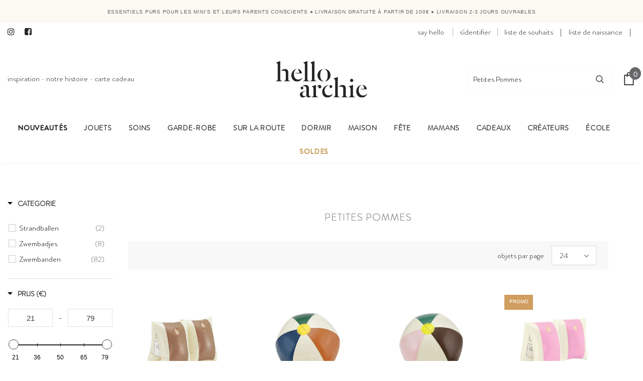

--- FILE ---
content_type: text/html; charset=utf-8
request_url: https://helloarchie.fr/products/zwembandjes-alex-kaffe-petites-pommes?view=boost-pfs-integration
body_size: -485
content:



{
  "id": 15376281731417,          
  "custom_price": "\n \u003cdiv class=\"prices hi\"\u003e\n                    \n                    \u003cspan class=\"price\" itemprop=\"price\"\u003e\n                        €25,00\n                    \u003c\/span\u003e\n                    \n                  \t\u003cinput type=\"hidden\" id=\"product_regular_price\" name=\"product_regular_price\" value=\"2500\"\u003e\n                \u003c\/div\u003e\n",
  "compare_at_price_min": 0.0,
  "compare_at_price_max": 0.0,
  "price_min": 25.0,
  "price_max": 25.0
}


--- FILE ---
content_type: text/html; charset=utf-8
request_url: https://helloarchie.fr/products/strandbal-otto-signature-petites-pommes?view=boost-pfs-integration
body_size: -563
content:



{
  "id": 8364749422937,          
  "custom_price": "\n \u003cdiv class=\"prices hi\"\u003e\n                    \n                    \u003cspan class=\"price\" itemprop=\"price\"\u003e\n                        €24,00\n                    \u003c\/span\u003e\n                    \n                  \t\u003cinput type=\"hidden\" id=\"product_regular_price\" name=\"product_regular_price\" value=\"2400\"\u003e\n                \u003c\/div\u003e\n",
  "compare_at_price_min": 0.0,
  "compare_at_price_max": 0.0,
  "price_min": 24.0,
  "price_max": 24.0
}


--- FILE ---
content_type: text/html; charset=utf-8
request_url: https://helloarchie.fr/products/zwembandjes-alex-bubblegum-petites-pommes?view=boost-pfs-integration
body_size: -538
content:



{
  "id": 8364449988953,          
  "custom_price": "\n \u003cdiv class=\"prices hi\"\u003e\n                    \n                    \u003cspan class=\"compare-price\"\u003e\n                        €24,00\n                    \u003c\/span\u003e\n                    \u003cspan class=\"price on-sale\" itemprop=\"price\"\u003e\n                        €21,45\n                    \u003c\/span\u003e\n                    \n                  \t\u003cinput type=\"hidden\" id=\"product_regular_price\" name=\"product_regular_price\" value=\"2145\"\u003e\n                \u003c\/div\u003e\n",
  "compare_at_price_min": 24.0,
  "compare_at_price_max": 24.0,
  "price_min": 21.45,
  "price_max": 21.45
}


--- FILE ---
content_type: text/html; charset=utf-8
request_url: https://helloarchie.fr/products/zwembandjes-alex-oxford-green-petites-pommes?view=boost-pfs-integration
body_size: -538
content:



{
  "id": 8011738546421,          
  "custom_price": "\n \u003cdiv class=\"prices hi\"\u003e\n                    \n                    \u003cspan class=\"compare-price\"\u003e\n                        €24,00\n                    \u003c\/span\u003e\n                    \u003cspan class=\"price on-sale\" itemprop=\"price\"\u003e\n                        €21,45\n                    \u003c\/span\u003e\n                    \n                  \t\u003cinput type=\"hidden\" id=\"product_regular_price\" name=\"product_regular_price\" value=\"2145\"\u003e\n                \u003c\/div\u003e\n",
  "compare_at_price_min": 24.0,
  "compare_at_price_max": 24.0,
  "price_min": 21.45,
  "price_max": 21.45
}


--- FILE ---
content_type: text/html; charset=utf-8
request_url: https://helloarchie.fr/products/zwemband-anna-60-cm-cannes-blue-petites-pommes?view=boost-pfs-integration
body_size: -566
content:



{
  "id": 6867509215420,          
  "custom_price": "\n \u003cdiv class=\"prices hi\"\u003e\n                    \n                    \u003cspan class=\"price\" itemprop=\"price\"\u003e\n                        €30,00\n                    \u003c\/span\u003e\n                    \n                  \t\u003cinput type=\"hidden\" id=\"product_regular_price\" name=\"product_regular_price\" value=\"3000\"\u003e\n                \u003c\/div\u003e\n",
  "compare_at_price_min": 0.0,
  "compare_at_price_max": 0.0,
  "price_min": 30.0,
  "price_max": 30.0
}


--- FILE ---
content_type: text/html; charset=utf-8
request_url: https://helloarchie.fr/products/zwemband-anna-60-cm-charleston-tan-petites-pommes?view=boost-pfs-integration
body_size: -484
content:



{
  "id": 6867513245884,          
  "custom_price": "\n \u003cdiv class=\"prices hi\"\u003e\n                    \n                    \u003cspan class=\"price\" itemprop=\"price\"\u003e\n                        €30,00\n                    \u003c\/span\u003e\n                    \n                  \t\u003cinput type=\"hidden\" id=\"product_regular_price\" name=\"product_regular_price\" value=\"3000\"\u003e\n                \u003c\/div\u003e\n",
  "compare_at_price_min": 0.0,
  "compare_at_price_max": 0.0,
  "price_min": 30.0,
  "price_max": 30.0
}


--- FILE ---
content_type: text/html; charset=utf-8
request_url: https://helloarchie.fr/products/zwemband-anna-60-cm-dolce-petites-pommes?view=boost-pfs-integration
body_size: -590
content:



{
  "id": 7604556366069,          
  "custom_price": "\n \u003cdiv class=\"prices hi\"\u003e\n                    \n                    \u003cspan class=\"price\" itemprop=\"price\"\u003e\n                        €30,00\n                    \u003c\/span\u003e\n                    \n                  \t\u003cinput type=\"hidden\" id=\"product_regular_price\" name=\"product_regular_price\" value=\"3000\"\u003e\n                \u003c\/div\u003e\n",
  "compare_at_price_min": 0.0,
  "compare_at_price_max": 0.0,
  "price_min": 30.0,
  "price_max": 30.0
}


--- FILE ---
content_type: text/html; charset=utf-8
request_url: https://helloarchie.fr/products/zwemband-anna-60-cm-emma-petites-pommes?view=boost-pfs-integration
body_size: -572
content:



{
  "id": 6867514556604,          
  "custom_price": "\n \u003cdiv class=\"prices hi\"\u003e\n                    \n                    \u003cspan class=\"price\" itemprop=\"price\"\u003e\n                        €30,00\n                    \u003c\/span\u003e\n                    \n                  \t\u003cinput type=\"hidden\" id=\"product_regular_price\" name=\"product_regular_price\" value=\"3000\"\u003e\n                \u003c\/div\u003e\n",
  "compare_at_price_min": 0.0,
  "compare_at_price_max": 0.0,
  "price_min": 30.0,
  "price_max": 30.0
}


--- FILE ---
content_type: text/html; charset=utf-8
request_url: https://helloarchie.fr/products/zwemband-anna-60cm-french-denim-petites-pommes?view=boost-pfs-integration
body_size: -482
content:



{
  "id": 15422657429849,          
  "custom_price": "\n \u003cdiv class=\"prices hi\"\u003e\n                    \n                    \u003cspan class=\"price\" itemprop=\"price\"\u003e\n                        €30,00\n                    \u003c\/span\u003e\n                    \n                  \t\u003cinput type=\"hidden\" id=\"product_regular_price\" name=\"product_regular_price\" value=\"3000\"\u003e\n                \u003c\/div\u003e\n",
  "compare_at_price_min": 0.0,
  "compare_at_price_max": 0.0,
  "price_min": 30.0,
  "price_max": 30.0
}


--- FILE ---
content_type: text/html; charset=utf-8
request_url: https://helloarchie.fr/products/zwemband-anna-60cm-kaffe-petites-pommes?view=boost-pfs-integration
body_size: -430
content:



{
  "id": 15376279830873,          
  "custom_price": "\n \u003cdiv class=\"prices hi\"\u003e\n                    \n                    \u003cspan class=\"price\" itemprop=\"price\"\u003e\n                        €30,00\n                    \u003c\/span\u003e\n                    \n                  \t\u003cinput type=\"hidden\" id=\"product_regular_price\" name=\"product_regular_price\" value=\"3000\"\u003e\n                \u003c\/div\u003e\n",
  "compare_at_price_min": 0.0,
  "compare_at_price_max": 0.0,
  "price_min": 30.0,
  "price_max": 30.0
}


--- FILE ---
content_type: text/html; charset=utf-8
request_url: https://helloarchie.fr/products/zwemband-anna-60cm-manzanilla-petites-pommes?view=boost-pfs-integration
body_size: -566
content:



{
  "id": 15376280158553,          
  "custom_price": "\n \u003cdiv class=\"prices hi\"\u003e\n                    \n                    \u003cspan class=\"price\" itemprop=\"price\"\u003e\n                        €30,00\n                    \u003c\/span\u003e\n                    \n                  \t\u003cinput type=\"hidden\" id=\"product_regular_price\" name=\"product_regular_price\" value=\"3000\"\u003e\n                \u003c\/div\u003e\n",
  "compare_at_price_min": 0.0,
  "compare_at_price_max": 0.0,
  "price_min": 30.0,
  "price_max": 30.0
}


--- FILE ---
content_type: text/html; charset=utf-8
request_url: https://helloarchie.fr/products/zwemband-anna-60-cm-oxford-green-petites-pommes?view=boost-pfs-integration
body_size: -434
content:



{
  "id": 6867510493372,          
  "custom_price": "\n \u003cdiv class=\"prices hi\"\u003e\n                    \n                    \u003cspan class=\"price\" itemprop=\"price\"\u003e\n                        €30,00\n                    \u003c\/span\u003e\n                    \n                  \t\u003cinput type=\"hidden\" id=\"product_regular_price\" name=\"product_regular_price\" value=\"3000\"\u003e\n                \u003c\/div\u003e\n",
  "compare_at_price_min": 0.0,
  "compare_at_price_max": 0.0,
  "price_min": 30.0,
  "price_max": 30.0
}


--- FILE ---
content_type: text/html; charset=utf-8
request_url: https://helloarchie.fr/products/zwemband-anna-60-cm-tangerine-petites-pommes?view=boost-pfs-integration
body_size: -485
content:



{
  "id": 7604556136693,          
  "custom_price": "\n \u003cdiv class=\"prices hi\"\u003e\n                    \n                    \u003cspan class=\"price\" itemprop=\"price\"\u003e\n                        €30,00\n                    \u003c\/span\u003e\n                    \n                  \t\u003cinput type=\"hidden\" id=\"product_regular_price\" name=\"product_regular_price\" value=\"3000\"\u003e\n                \u003c\/div\u003e\n",
  "compare_at_price_min": 0.0,
  "compare_at_price_max": 0.0,
  "price_min": 30.0,
  "price_max": 30.0
}


--- FILE ---
content_type: text/html; charset=utf-8
request_url: https://helloarchie.fr/products/zwemband-anna-60-cm-terra-verde-petites-pommes?view=boost-pfs-integration
body_size: -450
content:



{
  "id": 7604556857589,          
  "custom_price": "\n \u003cdiv class=\"prices hi\"\u003e\n                    \n                    \u003cspan class=\"price\" itemprop=\"price\"\u003e\n                        €30,00\n                    \u003c\/span\u003e\n                    \n                  \t\u003cinput type=\"hidden\" id=\"product_regular_price\" name=\"product_regular_price\" value=\"3000\"\u003e\n                \u003c\/div\u003e\n",
  "compare_at_price_min": 0.0,
  "compare_at_price_max": 0.0,
  "price_min": 30.0,
  "price_max": 30.0
}


--- FILE ---
content_type: text/html; charset=utf-8
request_url: https://helloarchie.fr/products/zwemband-anna-60cm-cherry-petites-pommes?view=boost-pfs-integration
body_size: -483
content:



{
  "id": 15376279601497,          
  "custom_price": "\n \u003cdiv class=\"prices hi\"\u003e\n                    \n                    \u003cspan class=\"price\" itemprop=\"price\"\u003e\n                        €30,00\n                    \u003c\/span\u003e\n                    \n                  \t\u003cinput type=\"hidden\" id=\"product_regular_price\" name=\"product_regular_price\" value=\"3000\"\u003e\n                \u003c\/div\u003e\n",
  "compare_at_price_min": 0.0,
  "compare_at_price_max": 0.0,
  "price_min": 30.0,
  "price_max": 30.0
}


--- FILE ---
content_type: text/html; charset=utf-8
request_url: https://helloarchie.fr/products/zwemband-celine-120cm-french-denim-petites-pommes?view=boost-pfs-integration
body_size: -618
content:



{
  "id": 15422657560921,          
  "custom_price": "\n \u003cdiv class=\"prices hi\"\u003e\n                    \n                    \u003cspan class=\"price\" itemprop=\"price\"\u003e\n                        €54,00\n                    \u003c\/span\u003e\n                    \n                  \t\u003cinput type=\"hidden\" id=\"product_regular_price\" name=\"product_regular_price\" value=\"5400\"\u003e\n                \u003c\/div\u003e\n",
  "compare_at_price_min": 0.0,
  "compare_at_price_max": 0.0,
  "price_min": 54.0,
  "price_max": 54.0
}


--- FILE ---
content_type: text/html; charset=utf-8
request_url: https://helloarchie.fr/products/zwemband-celine-120-cm-dolce-petites-pommes?view=boost-pfs-integration
body_size: -544
content:



{
  "id": 7604556595445,          
  "custom_price": "\n \u003cdiv class=\"prices hi\"\u003e\n                    \n                    \u003cspan class=\"compare-price\"\u003e\n                        €54,00\n                    \u003c\/span\u003e\n                    \u003cspan class=\"price on-sale\" itemprop=\"price\"\u003e\n                        €50,00\n                    \u003c\/span\u003e\n                    \n                  \t\u003cinput type=\"hidden\" id=\"product_regular_price\" name=\"product_regular_price\" value=\"5000\"\u003e\n                \u003c\/div\u003e\n",
  "compare_at_price_min": 54.0,
  "compare_at_price_max": 54.0,
  "price_min": 50.0,
  "price_max": 50.0
}


--- FILE ---
content_type: text/html; charset=utf-8
request_url: https://helloarchie.fr/products/zwemband-celine-120-cm-emma-petites-pommes?view=boost-pfs-integration
body_size: -459
content:



{
  "id": 6867514687676,          
  "custom_price": "\n \u003cdiv class=\"prices hi\"\u003e\n                    \n                    \u003cspan class=\"compare-price\"\u003e\n                        €54,00\n                    \u003c\/span\u003e\n                    \u003cspan class=\"price on-sale\" itemprop=\"price\"\u003e\n                        €50,00\n                    \u003c\/span\u003e\n                    \n                  \t\u003cinput type=\"hidden\" id=\"product_regular_price\" name=\"product_regular_price\" value=\"5000\"\u003e\n                \u003c\/div\u003e\n",
  "compare_at_price_min": 54.0,
  "compare_at_price_max": 54.0,
  "price_min": 50.0,
  "price_max": 50.0
}


--- FILE ---
content_type: text/html; charset=utf-8
request_url: https://helloarchie.fr/products/zwemband-celine-120-cm-iris-petites-pommes?view=boost-pfs-integration
body_size: -432
content:



{
  "id": 7604556169461,          
  "custom_price": "\n \u003cdiv class=\"prices hi\"\u003e\n                    \n                    \u003cspan class=\"compare-price\"\u003e\n                        €54,00\n                    \u003c\/span\u003e\n                    \u003cspan class=\"price on-sale\" itemprop=\"price\"\u003e\n                        €50,00\n                    \u003c\/span\u003e\n                    \n                  \t\u003cinput type=\"hidden\" id=\"product_regular_price\" name=\"product_regular_price\" value=\"5000\"\u003e\n                \u003c\/div\u003e\n",
  "compare_at_price_min": 54.0,
  "compare_at_price_max": 54.0,
  "price_min": 50.0,
  "price_max": 50.0
}


--- FILE ---
content_type: text/html; charset=utf-8
request_url: https://helloarchie.fr/products/zwemband-celine-120-cm-ruby-red-petites-pommes?view=boost-pfs-integration
body_size: -542
content:



{
  "id": 7604555972853,          
  "custom_price": "\n \u003cdiv class=\"prices hi\"\u003e\n                    \n                    \u003cspan class=\"compare-price\"\u003e\n                        €54,00\n                    \u003c\/span\u003e\n                    \u003cspan class=\"price on-sale\" itemprop=\"price\"\u003e\n                        €50,00\n                    \u003c\/span\u003e\n                    \n                  \t\u003cinput type=\"hidden\" id=\"product_regular_price\" name=\"product_regular_price\" value=\"5000\"\u003e\n                \u003c\/div\u003e\n",
  "compare_at_price_min": 54.0,
  "compare_at_price_max": 54.0,
  "price_min": 50.0,
  "price_max": 50.0
}


--- FILE ---
content_type: text/css
request_url: https://helloarchie.fr/cdn/shop/t/49/assets/header-08.css?v=100995165056104065721648541512
body_size: 1473
content:
.wrapper_header_08 .header-panel-bt .free-shipping-text{text-align:left;font-weight:400;text-transform:none;letter-spacing:0;padding:6px 0 4px}.wrapper_header_08 .header-panel-bt .free-shipping-text a{font-size:var(--font_size_plus4);font-weight:700}.navigation-08 .header-bottom-right .help-item a svg{width:18px;height:18px;position:relative;top:2px;margin-right:5px}.navigation-08 .header-bottom-right .help-item a span{position:relative;top:-2px}.navigation-08 .lang-currency-groups .dropdown-label .text{font-weight:400}.navigation-08 .lang-currency-groups .dropdown-label .img-icon img{width:16px;height:16px;border-radius:50%;object-fit:cover}.navigation-08 .lang-currency-groups .dropdown-toggle:after{color:#fff}.navigation-08 .lang-currency-groups .dropdown-menu{border-radius:0;box-shadow:none}.navigation-08 .lang-currency-groups .currency-block .dropdown-menu{border-left:0}.navigation-08 .lang-currency-groups .lang-block .dropdown-menu{border-right:0}.navigation-08 .lang-currency-groups .dropdown-menu h2{font-size:var(--font_size);font-weight:700;text-transform:capitalize;margin-bottom:5px;margin-top:12px}.navigation-08 .fixed-right-menu .cart-fixed .cartCount{font-size:var(--font_size_minus2);font-weight:400;width:24px;height:24px;line-height:20px}.quickSearchResultsWrap{padding:28px 10px 15px}.quickSearchResultsWrap .header-search__trending{margin-bottom:25px}.quickSearchResultsWrap .list-item{margin:0 -7px}.quickSearchResultsWrap .list-item .item{padding:0 7px}.quickSearchResultsWrap .box-title{font-size:var(--font_size_plus6);text-transform:capitalize;letter-spacing:0;font-weight:700;border-bottom:0;margin-bottom:10px}.quickSearchResultsWrap .list-item .highlight{background-color:transparent;color:#505050;font-size:14px;border:1px solid #dadada;font-weight:400;border-radius:7px;padding:9px 8px 7px 13px}.quickSearchResultsWrap .list-item .highlight:hover{border:1px solid transparent;box-shadow:0 3px 8px 0 rgba(0,0,0,.2);color:var(--page_title_color)}.quickSearchResultsWrap .list-item .highlight:hover svg{color:var(--page_title_color)}.quickSearchResultsWrap .list-item .highlight svg{margin-left:6px;margin-right:0;position:relative;top:2px;width:16px;height:16px;color:#8c8c8c}.quickSearchResultsWrap .product-item .product-image img{max-width:100%}.wrapper_header_08 .quickSearchResultsWrap .product-item .wrapper-button-card{display:none}.wrapper_header_08 .quickSearchResultsWrap .product-item .quickview-button{display:none}.wrapper_header_08 .quickSearchResultsWrap .products-grid .grid-item{margin-top:0;margin-bottom:5px}.wrapper_header_08 .quickSearchResultsWrap .product-item .product-title{display:-webkit-box}.site-nav .mega-menu .product-item .product-bottom{text-align:left}.site-nav .mega-menu .product-item .action{display:block!important;text-align:left}.site-nav .mega-menu .product-item .btn{font-size:var(--font_size)!important;border:1px solid var(--border_2);padding:9px 15px 7px!important;min-width:150px}.site-nav .mega-menu .product-item .product-bottom .product-title{display:-webkit-box}.site-nav .mega-menu .style_5 .skin-2 h3{text-align:left;padding-top:0;font-weight:700;margin-top:-8px;text-transform:unset;letter-spacing:0;margin-bottom:15px}.site-nav .mega-menu .style_5 .skin-2 .link-brands{margin-top:10px}.site-nav .mega-menu .style_5 .mega-banner.skin-3.skin-3-product .product-item .action{display:none!important}@media (max-width:1199px){.site-nav .mega-menu .style_5 .mega-banner{padding:20px 0 20px 0}.site-nav .mega-menu .style_5 .mega-banner.skin-1-product .mega-col.col-left{padding-top:0}.site-nav .mega-menu .style_5 .mega-banner .col-right{padding-top:30px}.wrapper_header_08 .header-panel-bt .free-shipping-text{padding:0 20px 11px}.wrapper_header_08 .header-panel-bt .free-shipping-text>span{display:flex;align-items:center}.wrapper_header_08 .header-panel-bt .free-shipping-text>span a{margin-left:10px}.navigation-08 .header-bottom-right .help-item{padding:5px 10px 1px}.wrapper_header_08 .header-panel-bt .free-shipping-text a{font-size:var(--font_size_plus2)}.wrapper_header_supermarket .wrapper-navigation .acc-links,.wrapper_header_supermarket .wrapper-navigation .wishlist{padding:1px 20px 13px}.navigation-08 .lang-currency-groups .dropdown-menu h2{display:none}.navigation-08 .lang-currency-groups .lang-block .dropdown-menu{display:flex!important}.navigation-08.wrapper-navigation .lang-currency-groups{padding-left:10px;padding-right:10px}.navigation-08 .lang-currency-groups .label-text{padding-bottom:0;margin-bottom:5px}.navigation-08 .lang-currency-groups .currency-block .dropdown-menu{margin-bottom:5px}.navigation-08 .lang-currency-groups .label-text{font-weight:500}.navigation-08.wrapper-navigation .user-text.active_customer .text-top{display:flex}.navigation-08.wrapper-navigation .user-text.active_customer .acc-links.acc-logout{padding-right:5px}.navigation-08.wrapper-navigation .user-text.active_customer .acc-links.acc-title{padding-left:5px}.cart-icon .cartCount{top:2px;right:1px;min-width:22px;min-height:22px;padding:0 0 0 1px;font-size:12px;font-weight:400}.navigation-08 .site-nav .hide_pc .menu-lv-2 a,.navigation-08 .site-nav .mega-menu .d-md-flex .col-left .menu-lv-2 a,.navigation-08 .site-nav .mega-menu .menu-lv-2>a.menu__moblie{text-transform:capitalize;font-weight:500}.navigation-08 .site-nav .menu-mb-title{text-transform:capitalize;font-weight:500}}@media (min-width:1200px){.site-nav .menu-lv-1{margin-left:0;margin-right:35px}.site-nav .mega-menu .style_5 .mega-banner.skin-2 .col-center img,.site-nav .mega-menu .style_5 .mega-banner.skin-2 .col-left img{width:auto;height:auto}.site-nav .mega-menu .style_5 .mega-banner.skin-2{padding-top:40px;padding-bottom:40px}.site-nav .mega-menu .style_5 .mega-banner{height:auto}.site-nav .mega-menu .style_5 .mega-banner .col-right:after{position:absolute;content:"";width:100%;height:100%;left:100%;top:0}.site-nav .mega-menu .style_5 .mega-banner .col-right{width:34%;position:relative;padding-top:40px;padding-bottom:40px}.site-nav .mega-menu .style_5 .mega-banner .col-left{width:66%}.site-nav .mega-menu .style_5 .mega-banner .col-right .image-custom{position:inherit;width:auto}.site-nav .mega-menu .style_5 .mega-banner .col-right .image-custom img{width:auto;height:auto}.wrapper_header_08 .main-menu .mb-area{margin-right:0;margin-left:0}.wrapper_header_08 .main-menu .mb-area>div{padding-left:0;padding-right:0}.wrapper_header_08 .header-supermarket .header-panel-bt{padding:18px 0 18px 0;border-bottom:0}.wrapper_header_supermarket .header-panel-bt .container .row{align-items:center}.wrapper_header_08 .header-panel-bt .header-logo{text-align:left}.wrapper_header_08 .search-form .input-group-field{padding:13px 18px 13px;font-size:var(--font_size_plus2)}.wrapper_header_supermarket .search-form .search-bar{border-radius:30px;box-shadow:none}.wrapper_header_supermarket .search-form .search-bar .icon-search svg{width:28px;height:26px}.wrapper_header_08 .header-panel-bt .wrapper-right{display:flex;justify-content:flex-end}.wrapper_header_08 .header-panel-bt .wrapper-left,.wrapper_header_supermarket .main-menu .wrapper-left{-webkit-box-flex:0;-ms-flex:0 0 calc(22% - 10px);flex:0 0 calc(22% - 10px);max-width:-moz-calc(22% - 10px);max-width:-webkit-calc(22% - 10px);max-width:-ms-calc(22% - 10px);max-width:calc(22% - 10px)}.wrapper_header_08 .header-panel-bt .wrapper-center{-webkit-box-flex:0;-ms-flex:0 0 calc(44.666667% + 20px);flex:0 0 calc(44.666667% + 20px);max-width:-moz-calc(44.666667% + 20px);max-width:-webkit-calc(44.666667% + 20px);max-width:-ms-calc(44.666667% + 20px);max-width:calc(44.666667% + 20px)}.wrapper_header_08 .header-panel-bt .header-cart .cart-icon,.wrapper_header_08 .header-panel-bt .header-cart .groups-cart-text{display:block}.wrapper_header_08 .header-panel-bt .free-shipping-text{margin-right:38px;position:relative;top:4px}.wrapper_header_08 .header-panel-bt .active_customer .free-shipping-text{margin-right:16px}.wrapper_header_08 .header-panel-bt .header-wishlist{margin-right:38px}.wrapper_header_08 .header-panel-bt .active_customer .header-wishlist{margin-right:16px}.wrapper_header_08 .header-panel-bt .wishlist{display:block;text-align:center}.wrapper_header_08 .header-panel-bt .wishlist .wishlist-text{max-width:initial;display:block}.wrapper_header_08 .header-panel-bt .wishlist svg{margin-right:0;width:30px;height:28px;position:relative;top:1px}.wrapper_header_08 .header-panel-bt .customer-links{display:block;margin-left:0;margin-right:38px;text-align:center}.wrapper_header_08 .header-panel-bt .active_customer .customer-links{margin-right:16px}.wrapper_header_08 .header-panel-bt .header-wishlist+.customer-links{margin-left:0}.wrapper_header_08 .header-panel-bt .customer-links .icon-user{margin-right:0}.wrapper_header_08 .header-panel-bt .customer-links .icon-user svg{width:30px;height:26px;margin-top:2px}.wrapper_header_08 .header-panel-bt .header-cart{position:relative;margin-right:0;overflow:visible;top:5px}.wrapper_header_08 .header-panel-bt .append-mb{position:relative;top:4px}.wrapper_header_08 .header-panel-bt .header-cart .cart-icon{padding-right:0}.wrapper_header_08 .header-panel-bt .header-cart .cart-icon svg{width:28px;height:30px;position:relative;top:-1px}.wrapper_header_08 .header-panel-bt .header-cart .cartCount{position:absolute;top:-10px;right:-8px;min-width:24px;height:24px;padding:6px 0 2px 0;border-radius:50%;font-size:var(--font_size_minus2)}.navigation-08 .header-panel-bt{display:flex;justify-content:space-between;align-items:center;width:100%;padding:0;border-bottom:0}.navigation-08 .header-bottom-left{display:flex;justify-content:flex-start;align-items:center;width:calc(100% - 260px)}.navigation-08 .header-bottom-right{display:flex;align-items:center;justify-content:flex-end;width:260px}.navigation-08 .lang-currency-groups:hover{cursor:pointer}.navigation-08 .lang-currency-groups{top:0}.navigation-08 .header-lang-style2 .lang-currency-groups .dropdown-menu{top:calc(100% + 5px)}.navigation-08 .lang-currency-groups.show .currency-block .dropdown-menu,.navigation-08 .lang-currency-groups.show .lang-block .dropdown-menu{display:block!important}.navigation-08 .lang-currency-groups .currency-block+.lang-block .dropdown-toggle:after{content:none}.navigation-08 .lang-currency-groups .currency-block .dropdown-label .img-icon{display:none}.navigation-08 .lang-currency-groups .lang-block{position:relative;margin-right:0;padding-right:0}.navigation-08 .lang-currency-groups .currency-block+.lang-block{margin-right:5px;padding-right:10px}.navigation-08 .lang-currency-groups .currency-block{order:1}.navigation-08 .lang-currency-groups .currency-block+.lang-block:before{content:"/";position:absolute;right:0;top:50%;transform:translateY(-50%)}.navigation-08 .lang-currency-groups .currency-block+.lang-block .dropdown-menu{right:34px}.navigation-08 .lang-currency-groups .dropdown-label{padding:0}.navigation-08 .lang-currency-groups .dropdown-label .img-icon{width:17px;height:17px;line-height:1;position:relative;top:0}.navigation-08 .lang-currency-groups .text{top:0}.is-sticky .navigation-08 .header-bottom-left{width:100%}.is-sticky .navigation-08 .header-bottom-right{display:none}.navigation-08 .header-bottom-right .help-item{position:relative;padding-right:20px;top:1px}.navigation-08 .header-bottom-right .help-item:before{position:absolute;content:"";width:1px;height:22px;top:50%;transform:translateY(-50%);right:0}.wrapper_header_supermarket .search-form .icon-search{border:0;padding-top:12px!important;padding-bottom:10px!important}.wrapper_header_08 .is-sticky .fixed-right-menu .cart-fixed .cartCount{top:1px;right:3px}.search-open .wrapper-header .search-form{position:relative;background:0 0;transform:none}.search-open .has_sticky .wrapper-header .header-search{top:20vh}.search-open .wrapper-header .header-search{top:auto;max-width:100%}.search-open .header-lang-style2 .search-form .input-group-field{padding:13px 18px 13px}.search-open .wrapper-header .search-bar .icon-search{width:auto}.search-open .wrapper-header .search-bar{max-width:100%}.quickSearchResultsWrap{position:fixed;top:auto;left:0;right:auto;width:100%;margin-top:0;transition:all .3s ease}.search-open .wrapper-overlay{display:block}.search-open .wrapper_header_08 .header-bottom{position:relative;z-index:5}.search-open .search-fixed .icon-search{display:none}.search-open .has_sticky .wrapper-header .search-form{position:fixed}.search-open .has_sticky .wrapper-header .header-search{max-width:553px}.search-open .has_sticky .header-lang-style2 .search-form .input-group-field{padding:14px 18px 14px}.search-open .quickSearchResultsWrap{margin-top:10px}.has_sticky .wrapper_header_08 .search-form .icon-search{padding-top:10px!important}.site-nav .no-mega-menu li>a{padding:7px 0 7px}.site-nav .no-mega-menu li>a span{position:relative}.site-nav .no-mega-menu li>a span:before{position:absolute;left:0;width:0;bottom:0;height:1px;content:'';display:block;-webkit-transition:width .3s ease-in-out;-moz-transition:width .3s ease-in-out;-ms-transition:width .3s ease-in-out;-o-transition:width .3s ease-in-out;transition:width .3s ease-in-out;visibility:hidden;opacity:.4}.site-nav .no-mega-menu li>a:hover span:before{width:100%;visibility:visible}.site-nav .no-mega-menu li:hover{background-color:#f5f5f5}.site-nav .no-mega-menu .sub-menu-mobile{min-width:170px}.site-nav .no-mega-menu .menu-lv-2 .sub-menu-mobile{left:calc(100% + -10px)}.site-nav .no-mega-menu li+li>a{border-top:0}.site-nav .mega-menu .menu-lv-2>a{text-transform:capitalize;font-weight:600}}@media (min-width:576px){.wrapper_header_08 .quickSearchResultsWrap .products-grid .col-5{-webkit-box-flex:0;-ms-flex:0 0 20%;flex:0 0 20%;max-width:20%}}

--- FILE ---
content_type: text/css
request_url: https://helloarchie.fr/cdn/shop/t/49/assets/custom.css?v=83987782727369337991648541488
body_size: -779
content:
.recently-viewed-products-sidebar+.sidebar-cart {
    transform: translate(450px);
}

--- FILE ---
content_type: text/javascript; charset=utf-8
request_url: https://services.mybcapps.com/bc-sf-filter/filter?t=1770053777742&_=pf&shop=hello-archie.myshopify.com&page=1&limit=24&sort=title-ascending&display=grid&collection_scope=0&tag=&product_available=false&variant_available=false&zero_options=true&build_filter_tree=true&check_cache=false&incollection_search=true&pf_v_vendor%5B%5D=Petites%20Pommes&locale=fr&sid=e8836ed0-400f-4de9-aca9-11fc8caaf96e&callback=BoostPFSFilterCallback&event_type=init
body_size: 12071
content:
/**/ typeof BoostPFSFilterCallback === 'function' && BoostPFSFilterCallback({"total_product":92,"total_collection":0,"total_page":0,"from_cache":false,"products":[{"body_html":" Brassards de bain couleur Kaffe de Petites Pommes. Où est la piscine ? Avec les emblématiques brassards rétro imprimés à la main de Petites Pommes, vous êtes totalement prêt pour les belles journées d'été ! Ces brassards de natation sont les meilleurs compagnons pour permettre à votre mini de profiter des plaisirs de l'eau sans aucun souci. Le design rétro a été imprimé à la main. Ce procédé manuel confère à la bouée un caractère unique. Des variations de couleur mineures peuvent survenir. Les brassards sont fabriqués en PVC sans BPA et sont donc totalement adaptés à la famille. Ils conviennent aux enfants de 2 à 6 ans, pesant de 15 à 30 kg. « Ne laissez pas les logos et les flamants roses géants vous distraire des moments précieux et des beaux paysages. » Les brassards de qualité supérieure Petites Pommes sont faits pour durer des années ! Entretien : Rincer à l'eau après utilisation ou nettoyer avec un chiffon humide. Assurez-vous que les brassards sont complètement secs avant de les plier et de les ranger. Pour prolonger la durée de vie de vos brassards, nous vous recommandons de ne jamais les laisser en plein soleil lorsqu'ils ne sont pas utilisés. Ils sont livrés dans un sac en tissu réutilisable, fabriqué en coton biologique pour un rangement pratique. ","skus":["07202102K"],"available":true,"created_at":"2025-04-11T13:46:31Z","review_count":0,"variants":[{"merged_options":["title:Default Title"],"inventory_quantity":6,"image":null,"original_merged_options":["title:Default Title"],"compare_at_price":null,"inventory_management":"shopify","available":true,"weight":0.23,"title":"Default Title","inventory_policy":"deny","weight_unit":"kg","price":"25.00","id":54443017240921,"sku":"07202102K","barcode":"5745000205738"}],"media":[],"title":"Alex - Kaffe - Brassards de natation Petites Pommes","price_min":25,"images_info":[{"src":"https://cdn.shopify.com/s/files/1/0563/0227/2700/files/Alex_KAFFE_6ea7ca96-a901-4215-998f-e55d0e46073c.jpg?v=1744379808","width":2399,"alt":"Zwembandjes Alex - Kaffe","id":65820601319769,"position":1,"height":2399}],"review_ratings":0,"template_suffix":null,"updated_at":"2025-11-07T19:29:01Z","collections":[{"template_suffix":"","handle":"gifts-between-20-50","id":610688336217,"sort_value":"jc1","title":"Gifts between €20 & €50"},{"template_suffix":"","handle":"zwembanden","id":269668778172,"sort_value":"1","title":"zwembanden & zwemvesten"},{"template_suffix":null,"handle":"all-products","id":268694847676,"sort_value":"57w","title":"All products"},{"template_suffix":"","handle":"op-vakantie","id":653773570393,"sort_value":"il4","title":"Op vakantie"},{"template_suffix":"","handle":"play","id":269372096700,"sort_value":"l8r8","title":"SPELEN"},{"template_suffix":"","handle":"zwem-strandessentials","id":655414362457,"sort_value":"h4004","title":"Zwem- & strand essentials"},{"template_suffix":"","handle":"new-in","id":270253162684,"sort_value":"57w","title":"NIEUW"},{"template_suffix":"petites-pommes","handle":"petites-pommes","id":269665370300,"sort_value":"re","title":"Petites Pommes"},{"template_suffix":"","handle":"buiten","id":269668319420,"sort_value":"sa","title":"buiten"},{"template_suffix":null,"handle":"all","id":267694866620,"sort_value":"yzs7","title":"Products"},{"template_suffix":"","handle":"all-products-not-on-sale","id":273526128828,"sort_value":"kx","title":"All products not on sale"},{"template_suffix":"","handle":"zomerse-ongemakken","id":605390209369,"sort_value":"d000000i00y","title":"Zomerse ongemakken"},{"template_suffix":"","handle":"blackfriday2025","id":656892592473,"sort_value":"gc8e","title":"BLACKFRIDAY2025"},{"template_suffix":"","handle":"sint15","id":683207098713,"sort_value":"83vo","title":"Sintactie -15%"},{"template_suffix":"","handle":"hellogifts2025","id":685245202777,"sort_value":"k7u","title":"HELLOGIFTS2025"}],"vendor":"Petites Pommes","percent_sale_min":0,"best_selling_rank":3846,"html":{"theme_id":0,"value":""},"id":15376281731417,"published_at":"2025-04-11T13:46:29Z","rio_ratings":[],"images":{"1":"https://cdn.shopify.com/s/files/1/0563/0227/2700/files/Alex_KAFFE_6ea7ca96-a901-4215-998f-e55d0e46073c.jpg?v=1744379808"},"options_with_values":[{"original_name":"title","values":[{"image":null,"title":"Default Title"}],"name":"title","label":"Title","position":1}],"weight_min":230,"handle":"zwembandjes-alex-kaffe-petites-pommes","compare_at_price_min":null,"barcodes":["5745000205738"],"tags":["Kleur:Bruin"],"published_scope":"global","metafields":[],"product_type":"zwembanden","weight_max":230,"locations":[],"position":null,"compare_at_price_max":null,"product_category":"Swim Armbands","price_max":25},{"body_html":" Ballon de plage Otto de couleur Retro par Petites Pommes. Où-est-le piscine ? Avec les accessoires aquatiques rétro emblématiques imprimés à la main de Petites Pommes, vous êtes totalement prêt pour les beaux jours d'été ! Le design rétro a été imprimé à la main. Ce procédé manuel donne un caractère unique au ballon de plage. De petites variations de couleur mineures peuvent se produire. Le ballon est fabriqué en PVC sans BPA et est donc totalement à l'épreuve de la famille. “Ne laissez pas les logos et les flamants roses géants vous distraire de moments précieux et de beaux paysages.” Les ballons de plage de qualité supérieure de Petites Pommes sont faits pour durer des années ! Dimensions : diamètre 45 cm Entretien : Après utilisation, rincer à l'eau ou nettoyer avec un chiffon humide. Assurez-vous que le ballon est complètement sec avant de le plier et de le ranger. Pour prolonger la durée de vie de votre ballon, nous vous recommandons de ne jamais le laisser en plein soleil lorsqu'il n'est pas utilisé. Chaque article est livré dans un sac en tissu réutilisable en coton biologique pour un rangement pratique. ","skus":["10202002TCBOG"],"available":true,"created_at":"2023-04-07T19:25:27Z","review_count":0,"variants":[{"merged_options":["title:Default Title"],"inventory_quantity":9,"image":null,"original_merged_options":["title:Default Title"],"compare_at_price":null,"inventory_management":"shopify","available":true,"weight":0.18,"title":"Default Title","inventory_policy":"deny","weight_unit":"kg","price":"25.00","id":46502997393753,"sku":"10202002TCBOG","barcode":"5745900001102"}],"media":[],"title":"Ballon de plage Otto - Rétro - Petites Pommes","price_min":25,"images_info":[{"src":"https://cdn.shopify.com/s/files/1/0563/0227/2700/products/Otto2_3000x_ed578311-9341-4a08-bfae-8cbd2e28156b.jpg?v=1680897584","width":1554,"alt":"Strandbal Otto - Retro - Petites Pommes","id":41667092808025,"position":1,"height":1554},{"src":"https://cdn.shopify.com/s/files/1/0563/0227/2700/products/OTTO_OG1_3000x_4e1702f7-fc36-4b5a-99df-da53a7fc6c27.jpg?v=1680897587","width":717,"alt":"Strandbal Otto - Retro - Petites Pommes","id":41667092840793,"position":2,"height":908}],"review_ratings":0,"template_suffix":null,"updated_at":"2025-10-24T07:01:11Z","collections":[{"template_suffix":"","handle":"buiten","id":269668319420,"sort_value":"56","title":"buiten"},{"template_suffix":null,"handle":"all","id":267694866620,"sort_value":"scm","title":"Products"},{"template_suffix":"","handle":"all-products-not-on-sale","id":273526128828,"sort_value":"26b","title":"All products not on sale"},{"template_suffix":null,"handle":"all-products","id":268694847676,"sort_value":"flu","title":"All products"},{"template_suffix":"","handle":"new-in","id":270253162684,"sort_value":"flu","title":"NIEUW"},{"template_suffix":"","handle":"strand-speelgoed","id":269668581564,"sort_value":"4","title":"strandspeelgoed"},{"template_suffix":"petites-pommes","handle":"petites-pommes","id":269665370300,"sort_value":"8y","title":"Petites Pommes"},{"template_suffix":"","handle":"gifts-between-20-50","id":610688336217,"sort_value":"2k0t","title":"Gifts between €20 & €50"},{"template_suffix":"","handle":"op-vakantie","id":653773570393,"sort_value":"370003wl","title":"Op vakantie"},{"template_suffix":"","handle":"zwem-strandessentials","id":655414362457,"sort_value":"3m0202x452","title":"Zwem- & strand essentials"},{"template_suffix":"","handle":"blackfriday2025","id":656892592473,"sort_value":"0w00s","title":"BLACKFRIDAY2025"},{"template_suffix":"","handle":"sint15","id":683207098713,"sort_value":"h99p","title":"Sintactie -15%"},{"template_suffix":"","handle":"hellogifts2025","id":685245202777,"sort_value":"zd","title":"HELLOGIFTS2025"}],"vendor":"Petites Pommes","percent_sale_min":0,"best_selling_rank":561,"html":{"theme_id":0,"value":""},"id":8364749357401,"published_at":"2023-04-07T19:25:23Z","rio_ratings":[],"images":{"1":"https://cdn.shopify.com/s/files/1/0563/0227/2700/products/Otto2_3000x_ed578311-9341-4a08-bfae-8cbd2e28156b.jpg?v=1680897584","2":"https://cdn.shopify.com/s/files/1/0563/0227/2700/products/OTTO_OG1_3000x_4e1702f7-fc36-4b5a-99df-da53a7fc6c27.jpg?v=1680897587"},"options_with_values":[{"original_name":"title","values":[{"image":null,"title":"Default Title"}],"name":"title","label":"Title","position":1}],"weight_min":180,"handle":"strandbal-otto-retro-petites-pommes","compare_at_price_min":null,"barcodes":["5745900001102"],"tags":["Kleur:Blauw","Kleur:Groen","Kleur:Oranje","Materiaal:PVC"],"published_scope":"global","metafields":[],"product_type":"strandballen","weight_max":180,"locations":[],"position":null,"compare_at_price_max":null,"product_category":"Beach Balls","price_max":25},{"body_html":" Ballon de plage Otto de couleur Signature par Petites Pommes. Où-est-le piscine ? Avec les accessoires aquatiques rétro emblématiques imprimés à la main de Petites Pommes, vous êtes totalement prêt pour les beaux jours d'été ! Le design rétro a été imprimé à la main. Ce procédé manuel donne un caractère unique au ballon de plage. De petites variations de couleur mineures peuvent se produire. Le ballon est fabriqué en PVC sans BPA et est donc totalement à l'épreuve de la famille. “Ne laissez pas les logos et les flamants roses géants vous distraire de moments précieux et de beaux paysages.” Les ballons de plage de qualité supérieure de Petites Pommes sont faits pour durer des années ! Dimensions : diamètre 45 cm Entretien : Après utilisation, rincer à l'eau ou nettoyer avec un chiffon humide. Assurez-vous que le ballon est complètement sec avant de le plier et de le ranger. Pour prolonger la durée de vie de votre ballon, nous vous recommandons de ne jamais le laisser en plein soleil lorsqu'il n'est pas utilisé. Chaque article est livré dans un sac en tissu réutilisable en coton biologique pour un rangement pratique. ","skus":["10202002CTFROG"],"available":true,"created_at":"2023-04-07T19:25:38Z","review_count":0,"variants":[{"merged_options":["title:Default Title"],"inventory_quantity":7,"image":null,"original_merged_options":["title:Default Title"],"compare_at_price":null,"inventory_management":"shopify","available":true,"weight":0.18,"title":"Default Title","inventory_policy":"deny","weight_unit":"kg","price":"24.00","id":46502997459289,"sku":"10202002CTFROG","barcode":"5745900001089"}],"media":[],"title":"Ballon de plage Otto - Signature - Petites Pommes","price_min":24,"images_info":[{"src":"https://cdn.shopify.com/s/files/1/0563/0227/2700/products/Otto1_3000x_b22f4fef-3a71-4202-8a17-2a413c3ff4df.jpg?v=1680897589","width":1554,"alt":"Strandbal Otto - Signature - Petites Pommes","id":41667093954905,"position":1,"height":1554},{"src":"https://cdn.shopify.com/s/files/1/0563/0227/2700/products/OTTO_FR_3000x_53cce3ce-8840-4891-a9f0-58c00a0beb59.jpg?v=1680897581","width":867,"alt":"Strandbal Otto - Signature - Petites Pommes","id":41667093987673,"position":2,"height":1155}],"review_ratings":0,"template_suffix":null,"updated_at":"2026-01-30T05:44:26Z","collections":[{"template_suffix":"","handle":"buiten","id":269668319420,"sort_value":"6r","title":"buiten"},{"template_suffix":null,"handle":"all","id":267694866620,"sort_value":"scv","title":"Products"},{"template_suffix":"","handle":"all-products-not-on-sale","id":273526128828,"sort_value":"6j1","title":"All products not on sale"},{"template_suffix":null,"handle":"all-products","id":268694847676,"sort_value":"flg","title":"All products"},{"template_suffix":"","handle":"new-in","id":270253162684,"sort_value":"flg","title":"NIEUW"},{"template_suffix":"","handle":"strand-speelgoed","id":269668581564,"sort_value":"3m","title":"strandspeelgoed"},{"template_suffix":"petites-pommes","handle":"petites-pommes","id":269665370300,"sort_value":"a","title":"Petites Pommes"},{"template_suffix":"","handle":"gifts-between-20-50","id":610688336217,"sort_value":"6p1","title":"Gifts between €20 & €50"},{"template_suffix":"","handle":"op-vakantie","id":653773570393,"sort_value":"8g1","title":"Op vakantie"},{"template_suffix":"","handle":"zwem-strandessentials","id":655414362457,"sort_value":"7ue","title":"Zwem- & strand essentials"},{"template_suffix":"","handle":"hellosun15","id":656892592473,"sort_value":"40v","title":"HELLOSUN15"},{"template_suffix":"","handle":"sint15","id":683207098713,"sort_value":"h99j","title":"Sintactie -15%"},{"template_suffix":"","handle":"hellogifts2025","id":685245202777,"sort_value":"63","title":"HELLOGIFTS2025"}],"vendor":"Petites Pommes","percent_sale_min":0,"best_selling_rank":1452,"html":{"theme_id":0,"value":""},"id":8364749422937,"published_at":"2023-04-07T19:25:34Z","rio_ratings":[],"images":{"1":"https://cdn.shopify.com/s/files/1/0563/0227/2700/products/Otto1_3000x_b22f4fef-3a71-4202-8a17-2a413c3ff4df.jpg?v=1680897589","2":"https://cdn.shopify.com/s/files/1/0563/0227/2700/products/OTTO_FR_3000x_53cce3ce-8840-4891-a9f0-58c00a0beb59.jpg?v=1680897581"},"options_with_values":[{"original_name":"title","values":[{"image":null,"title":"Default Title"}],"name":"title","label":"Title","position":1}],"weight_min":180,"handle":"strandbal-otto-signature-petites-pommes","compare_at_price_min":null,"barcodes":["5745900001089"],"tags":["Kleur:Bruin","Kleur:Groen","Kleur:Roze","Materiaal:PVC"],"published_scope":"global","metafields":[],"product_type":"strandballen","weight_max":180,"locations":[],"position":null,"compare_at_price_max":null,"product_category":"Beach Balls","price_max":24},{"body_html":" Bracelets de bain Bubblegum par Petites Pommes. Où-est-le&nbsp;swimming pool ? Avec les bandes de natation rétro emblématiques et imprimées à la main de Petites Pommes, vous êtes totalement prêt pour les beaux jours d'été ! Ces bracelets de natation sont les meilleurs amis pour permettre à votre mini de s'amuser dans l'eau sans aucun souci. Le design rétro a été imprimé à la main. Ce procédé manuel donne à la piscine un caractère unique. De petites variations de couleur mineures peuvent se produire. Les flotteurs sont fabriqués en PVC sans BPA et sont donc totalement adaptés à la famille. Ils conviennent aux enfants de 2 à 6 ans de 15 à 30 kg. “Ne laissez pas les logos et les flamants roses géants vous distraire de moments précieux et de beaux paysages.” Les flotteurs de qualité supérieure de Petites Pommes sont faits pour durer des années&nbsp;! Entretien : Après utilisation, rincer à l'eau ou nettoyer avec un chiffon humide. Assurez-vous que les flotteurs sont complètement secs avant de les plier et de les ranger. Pour prolonger la durée de vie de vos flotteurs, nous vous recommandons de ne jamais les laisser en plein soleil lorsque vous ne les utilisez pas. Ils sont livrés dans un sac en tissu réutilisable en coton biologique pour un rangement pratique. ","skus":["07202102B"],"available":true,"created_at":"2023-04-07T08:35:13Z","review_count":0,"variants":[{"merged_options":["title:Default Title"],"inventory_quantity":14,"image":null,"original_merged_options":["title:Default Title"],"compare_at_price":"24.00","inventory_management":"shopify","available":true,"weight":0.23,"title":"Default Title","inventory_policy":"deny","weight_unit":"kg","price":"21.45","id":46501636702553,"sku":"07202102B","barcode":"5745900000181"}],"media":[],"title":"Bandes de natation Alex - Bubblegum - Petites Pommes","price_min":21.45,"images_info":[{"src":"https://cdn.shopify.com/s/files/1/0563/0227/2700/products/Alex_Bubblegum_3000x_70455f6a-5ed0-476e-a739-f512e6df3078.jpg?v=1680868833","width":1331,"alt":"Zwembandjes Alex - Bubblegum - Petites Pommes","id":41663229821273,"position":1,"height":1331}],"review_ratings":0,"template_suffix":null,"updated_at":"2025-11-11T13:43:42Z","collections":[{"template_suffix":"","handle":"buiten","id":269668319420,"sort_value":"5b","title":"buiten"},{"template_suffix":"","handle":"summer","id":393317810421,"sort_value":"t6","title":"SUMMERSALE"},{"template_suffix":null,"handle":"all","id":267694866620,"sort_value":"yy","title":"Products"},{"template_suffix":"","handle":"zwembanden","id":269668778172,"sort_value":"cn","title":"zwembanden & zwemvesten"},{"template_suffix":null,"handle":"all-products","id":268694847676,"sort_value":"fnv","title":"All products"},{"template_suffix":"","handle":"play","id":269372096700,"sort_value":"53nc","title":"SPELEN"},{"template_suffix":"","handle":"new-in","id":270253162684,"sort_value":"fnv","title":"NIEUW"},{"template_suffix":"petites-pommes","handle":"petites-pommes","id":269665370300,"sort_value":"0h","title":"Petites Pommes"},{"template_suffix":"","handle":"onze-top-10-zomeritems","id":604031877465,"sort_value":"1dz0z3w0a00z","title":"Onze top 10 zomeritems"},{"template_suffix":"","handle":"zomerse-ongemakken","id":605390209369,"sort_value":"2gax000z3","title":"Zomerse ongemakken"},{"template_suffix":"","handle":"gifts-between-20-50","id":610688336217,"sort_value":"3s10z","title":"Gifts between €20 & €50"},{"template_suffix":"","handle":"solden","id":613775540569,"sort_value":"6b","title":"Solden"},{"template_suffix":"","handle":"op-vakantie","id":653773570393,"sort_value":"536","title":"Op vakantie"},{"template_suffix":"","handle":"zwem-strandessentials","id":655414362457,"sort_value":"4b0g0h","title":"Zwem- & strand essentials"}],"vendor":"Petites Pommes","percent_sale_min":11,"best_selling_rank":819,"html":{"theme_id":0,"value":""},"id":8364449988953,"published_at":"2023-04-07T08:43:31Z","rio_ratings":[],"images":{"1":"https://cdn.shopify.com/s/files/1/0563/0227/2700/products/Alex_Bubblegum_3000x_70455f6a-5ed0-476e-a739-f512e6df3078.jpg?v=1680868833"},"options_with_values":[{"original_name":"title","values":[{"image":null,"title":"Default Title"}],"name":"title","label":"Title","position":1}],"weight_min":230,"handle":"zwembandjes-alex-bubblegum-petites-pommes","compare_at_price_min":24,"barcodes":["5745900000181"],"tags":["Kleur:Roze"],"published_scope":"global","metafields":[],"product_type":"zwembanden","weight_max":230,"locations":[],"position":null,"compare_at_price_max":24,"product_category":"Swim Armbands","price_max":21.45},{"body_html":" Bracelets de bain Oxford Green par Petites Pommes. Où-est-le piscine ? Avec les bandes de natation rétro emblématiques et imprimées à la main de Petites Pommes, vous êtes totalement prêt pour les beaux jours d'été ! Ces bracelets de natation sont les meilleurs amis pour permettre à votre mini de s'amuser dans l'eau sans aucun souci. Le design rétro a été imprimé à la main. Ce procédé manuel donne à la piscine un caractère unique. De petites variations de couleur mineures peuvent se produire. Les flotteurs sont fabriqués en PVC sans BPA et sont donc totalement adaptés à la famille. Ils conviennent aux enfants de 2 à 6 ans de 15 à 30 kg. “Ne laissez pas les logos et les flamants roses géants vous distraire de moments précieux et de beaux paysages.” Les flotteurs de qualité supérieure de Petites Pommes sont faits pour durer des années ! Entretien : Après utilisation, rincer à l'eau ou nettoyer avec un chiffon humide. Assurez-vous que les flotteurs sont complètement secs avant de les plier et de les ranger. Pour prolonger la durée de vie de vos flotteurs, nous vous recommandons de ne jamais les laisser en plein soleil lorsque vous ne les utilisez pas. Ils sont livrés dans un sac en tissu réutilisable en coton biologique pour un rangement pratique. ","skus":["07202102OG"],"available":true,"created_at":"2023-02-28T13:09:05Z","review_count":0,"variants":[{"merged_options":["title:Default Title"],"inventory_quantity":2,"image":null,"original_merged_options":["title:Default Title"],"compare_at_price":"24.00","inventory_management":"shopify","available":true,"weight":0.23,"title":"Default Title","inventory_policy":"deny","weight_unit":"kg","price":"21.45","id":43688121303285,"sku":"07202102OG","barcode":"5745702202011"}],"media":[],"title":"Bandes de natation Alex - Oxford Green - Petites Pommes","price_min":21.45,"images_info":[{"src":"https://cdn.shopify.com/s/files/1/0563/0227/2700/products/Alex_OG_3000x_88fc3580-f808-4fb0-b75f-e3074ae3a9e0.webp?v=1677589746","width":2661,"alt":"Zwembandjes Alex - Oxford Green - Petites Pommes","id":31499571134709,"position":1,"height":2661},{"src":"https://cdn.shopify.com/s/files/1/0563/0227/2700/products/petites-pommes-oxford_green.jpg?v=1677598651","width":950,"alt":"Zwembandjes Alex - Oxford Green - Petites Pommes","id":31499571167477,"position":2,"height":950}],"review_ratings":0,"template_suffix":null,"updated_at":"2026-01-18T21:10:43Z","collections":[{"template_suffix":"","handle":"buiten","id":269668319420,"sort_value":"0f","title":"buiten"},{"template_suffix":"","handle":"summer","id":393317810421,"sort_value":"sd","title":"SUMMERSALE"},{"template_suffix":null,"handle":"all","id":267694866620,"sort_value":"z09","title":"Products"},{"template_suffix":"","handle":"zwembanden","id":269668778172,"sort_value":"cw","title":"zwembanden & zwemvesten"},{"template_suffix":null,"handle":"all-products","id":268694847676,"sort_value":"gg","title":"All products"},{"template_suffix":"","handle":"play","id":269372096700,"sort_value":"2q0z","title":"SPELEN"},{"template_suffix":"","handle":"new-in","id":270253162684,"sort_value":"gg","title":"NIEUW"},{"template_suffix":"petites-pommes","handle":"petites-pommes","id":269665370300,"sort_value":"0q","title":"Petites Pommes"},{"template_suffix":"","handle":"onze-top-10-zomeritems","id":604031877465,"sort_value":"1dz0z0c01","title":"Onze top 10 zomeritems"},{"template_suffix":"","handle":"zomerse-ongemakken","id":605390209369,"sort_value":"10m160000002","title":"Zomerse ongemakken"},{"template_suffix":"","handle":"gifts-between-20-50","id":610688336217,"sort_value":"1xomq98","title":"Gifts between €20 & €50"},{"template_suffix":"","handle":"solden","id":613775540569,"sort_value":"49y","title":"Solden"},{"template_suffix":"","handle":"op-vakantie","id":653773570393,"sort_value":"2d002w","title":"Op vakantie"},{"template_suffix":"","handle":"zwem-strandessentials","id":655414362457,"sort_value":"2x210211x","title":"Zwem- & strand essentials"}],"vendor":"Petites Pommes","percent_sale_min":11,"best_selling_rank":452,"html":{"theme_id":0,"value":""},"id":8011738546421,"published_at":"2023-02-28T13:09:02Z","rio_ratings":[],"images":{"1":"https://cdn.shopify.com/s/files/1/0563/0227/2700/products/Alex_OG_3000x_88fc3580-f808-4fb0-b75f-e3074ae3a9e0.webp?v=1677589746","2":"https://cdn.shopify.com/s/files/1/0563/0227/2700/products/petites-pommes-oxford_green.jpg?v=1677598651"},"options_with_values":[{"original_name":"title","values":[{"image":null,"title":"Default Title"}],"name":"title","label":"Title","position":1}],"weight_min":230,"handle":"zwembandjes-alex-oxford-green-petites-pommes","compare_at_price_min":24,"barcodes":["5745702202011"],"tags":["Kleur:Groen"],"published_scope":"global","metafields":[],"product_type":"zwembanden","weight_max":230,"locations":[],"position":null,"compare_at_price_max":24,"product_category":"Swim Armbands","price_max":21.45},{"body_html":" Bouée Anna (60cm) en Bubblegum &nbsp;de Petites Pommes. design rétro imprimé à la main le finishing touch pour vos summer essentials PVC sans BPA family-proof &nbsp; Où-est-le swimming pool? Avec les bouées de natation iconiques et rétro et le ballon de plage imprimés à la main de Petites Pommes, vous êtes totalement prêt pour les beaux jours d'été !! Un design intemporel en combinaison avec du PVC durable de haute qualité sans BPA. Les bouées de natation de qualité supérieure de Petites Pommes sont conçues pour durer des années, c'est pourquoi, en tant que marque, ils attachent une grande importance à l'impact sur l'environnement. Les bouées s'adressent à toute la famille : Olivia 45 cm, Anna 60 cm, Sally - 90 cm et Céline 120 cm. Prêt à rêver des iconic holiday destinations ! &nbsp; TAILLE (Ø DÉGONFLÉ) ÂGE MAX. POIDS OLIVIA 45 45 CM 1-3 15KG ANNE 60 60 CM 3+ 25KG SALLY 90 90 CM 6+ 75KG CELINE 120 120 CM 12+ 100KG &nbsp;“Don't let logos and giant flamingos distract you from precious moments and beautiful scenery.” Couleurs Toutes les bouées de natation ont été imprimées à la main. Il s'agit d'un processus manuel qui peut entraîner des variations de couleur mineures. &nbsp; Entretien Après utilisation, rincer à l'eau ou nettoyer avec un chiffon humide assurez-vous que la bouée de natation est complètement sèche avant de la plier et de la ranger pour prolonger la durée de vie de votre bouée de natation, nous vous recommandons de ne jamais la laisser en plein soleil lorsqu'elle n'est pas utilisée chaque article est livré dans un sac en tissu réutilisable, fabriqué à partir de coton biologique pour un rangement pratique ","skus":["02202101B"],"available":true,"created_at":"2023-04-07T09:18:24Z","review_count":0,"variants":[{"merged_options":["title:Default Title"],"inventory_quantity":4,"image":null,"original_merged_options":["title:Default Title"],"compare_at_price":null,"inventory_management":"shopify","available":true,"weight":0.23,"title":"Default Title","inventory_policy":"deny","weight_unit":"kg","price":"29.00","id":46501745525081,"sku":"02202101B","barcode":"5745900000099"}],"media":[],"title":"Bouée Anna 60 cm - Bubblegum - Petites Pommes","price_min":29,"images_info":[{"src":"https://cdn.shopify.com/s/files/1/0563/0227/2700/products/Bubblegum_60_3000x_5114402e-769c-43c0-84fc-ca3da4bb75a0.jpg?v=1680868831","width":1478,"alt":"Zwemband Anna 60 cm - Bubblegum - Petites Pommes","id":41663503761753,"position":1,"height":1478},{"src":"https://cdn.shopify.com/s/files/1/0563/0227/2700/products/HANS_FR1_3000x_b37ccf25-a298-42ab-86da-b5f94b335caa.jpg?v=1680868828","width":937,"alt":"Zwemband Anna 60 cm - Bubblegum - Petites Pommes","id":41663505465689,"position":2,"height":937}],"review_ratings":0,"template_suffix":null,"updated_at":"2025-11-10T14:56:08Z","collections":[{"template_suffix":"","handle":"buiten","id":269668319420,"sort_value":"9p","title":"buiten"},{"template_suffix":"","handle":"zwemband-anna-60-cm-petites-pommes","id":421193646325,"sort_value":"3k0z0z","title":"Zwemband Anna - 60 cm - Petites Pommes"},{"template_suffix":"","handle":"summer","id":393317810421,"sort_value":"tu","title":"SUMMERSALE"},{"template_suffix":null,"handle":"all","id":267694866620,"sort_value":"yau","title":"Products"},{"template_suffix":"","handle":"zwembanden","id":269668778172,"sort_value":"ci","title":"zwembanden & zwemvesten"},{"template_suffix":null,"handle":"all-products","id":268694847676,"sort_value":"fn","title":"All products"},{"template_suffix":"","handle":"play","id":269372096700,"sort_value":"7p0p","title":"SPELEN"},{"template_suffix":"","handle":"new-in","id":270253162684,"sort_value":"fn","title":"NIEUW"},{"template_suffix":"petites-pommes","handle":"petites-pommes","id":269665370300,"sort_value":"0a","title":"Petites Pommes"},{"template_suffix":"","handle":"all-products-not-on-sale","id":273526128828,"sort_value":"5rm","title":"All products not on sale"},{"template_suffix":"","handle":"zomerse-ongemakken","id":605390209369,"sort_value":"3h5","title":"Zomerse ongemakken"},{"template_suffix":"","handle":"gifts-between-20-50","id":610688336217,"sort_value":"5x0r","title":"Gifts between €20 & €50"},{"template_suffix":"","handle":"op-vakantie","id":653773570393,"sort_value":"7o1","title":"Op vakantie"},{"template_suffix":"","handle":"zwem-strandessentials","id":655414362457,"sort_value":"6q7","title":"Zwem- & strand essentials"},{"template_suffix":"","handle":"blackfriday2025","id":656892592473,"sort_value":"311","title":"BLACKFRIDAY2025"},{"template_suffix":"","handle":"sint15","id":683207098713,"sort_value":"h99s","title":"Sintactie -15%"},{"template_suffix":"","handle":"hellogifts2025","id":685245202777,"sort_value":"zrt","title":"HELLOGIFTS2025"}],"vendor":"Petites Pommes","percent_sale_min":0,"best_selling_rank":1220,"html":{"theme_id":0,"value":""},"id":8364474794329,"published_at":"2023-04-07T09:57:09Z","rio_ratings":[],"images":{"1":"https://cdn.shopify.com/s/files/1/0563/0227/2700/products/Bubblegum_60_3000x_5114402e-769c-43c0-84fc-ca3da4bb75a0.jpg?v=1680868831","2":"https://cdn.shopify.com/s/files/1/0563/0227/2700/products/HANS_FR1_3000x_b37ccf25-a298-42ab-86da-b5f94b335caa.jpg?v=1680868828"},"options_with_values":[{"original_name":"title","values":[{"image":null,"title":"Default Title"}],"name":"title","label":"Title","position":1}],"weight_min":230,"handle":"zwemband-anna-60-cm-bubblegum-petites-pommes","compare_at_price_min":null,"barcodes":["5745900000099"],"tags":["Kleur:Roze"],"published_scope":"global","metafields":[],"product_type":"zwembanden","weight_max":230,"locations":[],"position":null,"compare_at_price_max":null,"product_category":"Pool Floats","price_max":29},{"body_html":" Bouée Anna (60cm) en Cannes blue &nbsp;de Petites Pommes. &nbsp; design rétro imprimé à la main le finishing touch pour vos summer essentials PVC sans BPA family-proof Où-est-le swimming pool? Avec les bouées de natation iconiques et rétro et le ballon de plage imprimés à la main de Petites Pommes, vous êtes totalement prêt pour les beaux jours d'été !! Un design intemporel en combinaison avec du PVC durable de haute qualité sans BPA. Les bouées de natation de qualité supérieure de Petites Pommes sont conçues pour durer des années, c'est pourquoi, en tant que marque, ils attachent une grande importance à l'impact sur l'environnement. Les bouées s'adressent à toute la famille : Olivia 45 cm, Anna 60 cm, Sally - 90 cm et Céline 120 cm. Prêt à rêver des iconic holiday destinations ! &nbsp; TAILLE (Ø DÉGONFLÉ) ÂGE MAX. POIDS OLIVIA 45 45 CM 1-3 15KG ANNE 60 60 CM 3+ 25KG SALLY 90 90 CM 6+ 75KG CELINE 120 120 CM 12+ 100KG &nbsp;“Don't let logos and giant flamingos distract you from precious moments and beautiful scenery.” Couleurs Toutes les bouées de natation ont été imprimées à la main. Il s'agit d'un processus manuel qui peut entraîner des variations de couleur mineures. &nbsp; Entretien Après utilisation, rincer à l'eau ou nettoyer avec un chiffon humide assurez-vous que la bouée de natation est complètement sèche avant de la plier et de la ranger pour prolonger la durée de vie de votre bouée de natation, nous vous recommandons de ne jamais la laisser en plein soleil lorsqu'elle n'est pas utilisée chaque article est livré dans un sac en tissu réutilisable, fabriqué à partir de coton biologique pour un rangement pratique ","skus":["02202101CB"],"available":true,"created_at":"2021-06-22T12:57:18Z","review_count":0,"variants":[{"merged_options":["title:Default Title"],"inventory_quantity":17,"image":null,"original_merged_options":["title:Default Title"],"compare_at_price":null,"inventory_management":"shopify","available":true,"weight":0.23,"title":"Default Title","inventory_policy":"deny","weight_unit":"kg","price":"30.00","id":40100942217404,"sku":"02202101CB","barcode":"5745000202201"}],"media":[],"title":"Bouée Anna 60 cm - Cannes blue - Petites Pommes","price_min":30,"images_info":[{"src":"https://cdn.shopify.com/s/files/1/0563/0227/2700/products/Cannes_Blue_ANNA_51c250be-b8da-47d4-8d0a-e55ba62ef9cb.jpg?v=1625133988","width":1080,"alt":"Petites Pommes - Zwemband Anna 60 cm - Cannes blue","id":21644193038524,"position":1,"height":1080},{"src":"https://cdn.shopify.com/s/files/1/0563/0227/2700/products/CANNESBLUE_ANNA4_4e8be702-4340-42f2-a34e-6bb3941d071f.jpg?v=1625139758","width":2380,"alt":"Petites Pommes - Zwemband Anna 60 cm - Cannes blue","id":21644193071292,"position":2,"height":3172},{"src":"https://cdn.shopify.com/s/files/1/0563/0227/2700/products/CANNESBLUE_CELINE2.jpg?v=1625137900","width":2152,"alt":"Petites Pommes - Zwemband Anna 60 cm - Cannes blue","id":21644193136828,"position":3,"height":2374}],"review_ratings":0,"template_suffix":"","updated_at":"2025-07-28T18:50:04Z","collections":[{"template_suffix":"","handle":"buiten","id":269668319420,"sort_value":"3y","title":"buiten"},{"template_suffix":"","handle":"summer","id":393317810421,"sort_value":"mx","title":"SUMMERSALE"},{"template_suffix":null,"handle":"all","id":267694866620,"sort_value":"ybb","title":"Products"},{"template_suffix":"","handle":"zwembanden","id":269668778172,"sort_value":"mt","title":"zwembanden & zwemvesten"},{"template_suffix":null,"handle":"all-products","id":268694847676,"sort_value":"yk","title":"All products"},{"template_suffix":"","handle":"play","id":269372096700,"sort_value":"4zt","title":"SPELEN"},{"template_suffix":"","handle":"new-in","id":270253162684,"sort_value":"yk","title":"NIEUW"},{"template_suffix":"petites-pommes","handle":"petites-pommes","id":269665370300,"sort_value":"71i","title":"Petites Pommes"},{"template_suffix":"","handle":"all-products-not-on-sale","id":273526128828,"sort_value":"3e","title":"All products not on sale"},{"template_suffix":"","handle":"zwemband-anna-60-cm-petites-pommes","id":421193646325,"sort_value":"100ob","title":"Zwemband Anna - 60 cm - Petites Pommes"},{"template_suffix":"","handle":"zomerse-ongemakken","id":605390209369,"sort_value":"2gax000z0z1y","title":"Zomerse ongemakken"},{"template_suffix":"","handle":"gifts-between-20-50","id":610688336217,"sort_value":"3qy","title":"Gifts between €20 & €50"},{"template_suffix":"","handle":"op-vakantie","id":653773570393,"sort_value":"4y","title":"Op vakantie"},{"template_suffix":"","handle":"zwem-strandessentials","id":655414362457,"sort_value":"4b0g","title":"Zwem- & strand essentials"},{"template_suffix":"","handle":"blackfriday2025","id":656892592473,"sort_value":"1iej","title":"BLACKFRIDAY2025"},{"template_suffix":"","handle":"sint15","id":683207098713,"sort_value":"zzof","title":"Sintactie -15%"},{"template_suffix":"","handle":"hellogifts2025","id":685245202777,"sort_value":"zn9","title":"HELLOGIFTS2025"}],"vendor":"Petites Pommes","percent_sale_min":0,"best_selling_rank":794,"html":{"theme_id":0,"value":""},"id":6867509215420,"published_at":"2021-06-22T12:57:18Z","rio_ratings":[],"images":{"1":"https://cdn.shopify.com/s/files/1/0563/0227/2700/products/Cannes_Blue_ANNA_51c250be-b8da-47d4-8d0a-e55ba62ef9cb.jpg?v=1625133988","2":"https://cdn.shopify.com/s/files/1/0563/0227/2700/products/CANNESBLUE_ANNA4_4e8be702-4340-42f2-a34e-6bb3941d071f.jpg?v=1625139758","3":"https://cdn.shopify.com/s/files/1/0563/0227/2700/products/CANNESBLUE_CELINE2.jpg?v=1625137900"},"options_with_values":[{"original_name":"title","values":[{"image":null,"title":"Default Title"}],"name":"title","label":"Title","position":1}],"weight_min":230,"handle":"zwemband-anna-60-cm-cannes-blue-petites-pommes","compare_at_price_min":null,"barcodes":["5745000202201"],"tags":["Kleur:Blauw"],"published_scope":"global","metafields":[],"product_type":"zwembanden","weight_max":230,"locations":[],"position":null,"compare_at_price_max":null,"product_category":"Pool Floats","price_max":30},{"body_html":" Bouée Anna (60cm) en Charleston tan &nbsp;de Petites Pommes. &nbsp; design rétro imprimé à la main le finishing touch pour vos summer essentials PVC sans BPA family-proof Où-est-le swimming pool? Avec les bouées de natation iconiques et rétro et le ballon de plage imprimés à la main de Petites Pommes, vous êtes totalement prêt pour les beaux jours d'été !! Un design intemporel en combinaison avec du PVC durable de haute qualité sans BPA. Les bouées de natation de qualité supérieure de Petites Pommes sont conçues pour durer des années, c'est pourquoi, en tant que marque, ils attachent une grande importance à l'impact sur l'environnement. Les bouées s'adressent à toute la famille : Olivia 45 cm, Anna 60 cm, Sally - 90 cm et Céline 120 cm. Prêt à rêver des iconic holiday destinations ! &nbsp; TAILLE (Ø DÉGONFLÉ) ÂGE MAX. POIDS OLIVIA 45 45 CM 1-3 15KG ANNE 60 60 CM 3+ 25KG SALLY 90 90 CM 6+ 75KG CELINE 120 120 CM 12+ 100KG &nbsp;“Don't let logos and giant flamingos distract you from precious moments and beautiful scenery.” Couleurs Toutes les bouées de natation ont été imprimées à la main. Il s'agit d'un processus manuel qui peut entraîner des variations de couleur mineures. &nbsp; Entretien Après utilisation, rincer à l'eau ou nettoyer avec un chiffon humide assurez-vous que la bouée de natation est complètement sèche avant de la plier et de la ranger pour prolonger la durée de vie de votre bouée de natation, nous vous recommandons de ne jamais la laisser en plein soleil lorsqu'elle n'est pas utilisée chaque article est livré dans un sac en tissu réutilisable, fabriqué à partir de coton biologique pour un rangement pratique ","skus":["PP 02CT2020 ANNA CHARLESTON TAN"],"available":true,"created_at":"2021-06-22T12:57:45Z","review_count":0,"variants":[{"merged_options":["title:Default Title"],"inventory_quantity":3,"image":null,"original_merged_options":["title:Default Title"],"compare_at_price":null,"inventory_management":"shopify","available":true,"weight":0.23,"title":"Default Title","inventory_policy":"deny","weight_unit":"kg","price":"30.00","id":40100948705468,"sku":"PP 02CT2020 ANNA CHARLESTON TAN","barcode":"5745000202126"}],"media":[],"title":"Bouée Anna 60 cm - Charleston tan - Petites Pommes","price_min":30,"images_info":[{"src":"https://cdn.shopify.com/s/files/1/0563/0227/2700/products/Charleston_Tan_ANNA_31eef88b-c753-472e-ae9f-16f78a14a8c4.jpg?v=1653988467","width":1080,"alt":"Petites Pommes - Zwemband Anna 60 cm - Charleston tan","id":21644204146876,"position":1,"height":1080},{"src":"https://cdn.shopify.com/s/files/1/0563/0227/2700/products/CHARLESTON2_04315fd4-33d0-421d-bfaf-c3699b512afa.jpg?v=1653988467","width":3908,"alt":"Petites Pommes - Zwemband Anna 60 cm - Charleston tan","id":21644204114108,"position":2,"height":2916},{"src":"https://cdn.shopify.com/s/files/1/0563/0227/2700/products/CHARLESTON24.jpg?v=1625135039","width":2802,"alt":"Petites Pommes - Zwemband Anna 60 cm - Charleston tan","id":21644204212412,"position":3,"height":3825}],"review_ratings":0,"template_suffix":"","updated_at":"2026-01-13T10:11:32Z","collections":[{"template_suffix":"","handle":"buiten","id":269668319420,"sort_value":"4y","title":"buiten"},{"template_suffix":"","handle":"summer","id":393317810421,"sort_value":"mj","title":"SUMMERSALE"},{"template_suffix":null,"handle":"all","id":267694866620,"sort_value":"ybk","title":"Products"},{"template_suffix":"","handle":"zwembanden","id":269668778172,"sort_value":"lw","title":"zwembanden & zwemvesten"},{"template_suffix":null,"handle":"all-products","id":268694847676,"sort_value":"yir","title":"All products"},{"template_suffix":"","handle":"play","id":269372096700,"sort_value":"56v10z","title":"SPELEN"},{"template_suffix":"","handle":"new-in","id":270253162684,"sort_value":"yir","title":"NIEUW"},{"template_suffix":"petites-pommes","handle":"petites-pommes","id":269665370300,"sort_value":"81qa","title":"Petites Pommes"},{"template_suffix":"","handle":"all-products-not-on-sale","id":273526128828,"sort_value":"3k","title":"All products not on sale"},{"template_suffix":"","handle":"zwemband-anna-60-cm-petites-pommes","id":421193646325,"sort_value":"10a","title":"Zwemband Anna - 60 cm - Petites Pommes"},{"template_suffix":"","handle":"zomerse-ongemakken","id":605390209369,"sort_value":"2gax001301","title":"Zomerse ongemakken"},{"template_suffix":"","handle":"gifts-between-20-50","id":610688336217,"sort_value":"3vs8q907","title":"Gifts between €20 & €50"},{"template_suffix":"","handle":"op-vakantie","id":653773570393,"sort_value":"5a0201y1","title":"Op vakantie"},{"template_suffix":"","handle":"zwem-strandessentials","id":655414362457,"sort_value":"4b0i","title":"Zwem- & strand essentials"},{"template_suffix":"","handle":"blackfriday2025","id":656892592473,"sort_value":"1pk8","title":"BLACKFRIDAY2025"},{"template_suffix":"","handle":"sint15","id":683207098713,"sort_value":"zzo6","title":"Sintactie -15%"},{"template_suffix":"","handle":"hellogifts2025","id":685245202777,"sort_value":"zns","title":"HELLOGIFTS2025"}],"vendor":"Petites Pommes","percent_sale_min":0,"best_selling_rank":830,"html":{"theme_id":0,"value":""},"id":6867513245884,"published_at":"2021-06-22T12:57:45Z","rio_ratings":[],"images":{"1":"https://cdn.shopify.com/s/files/1/0563/0227/2700/products/Charleston_Tan_ANNA_31eef88b-c753-472e-ae9f-16f78a14a8c4.jpg?v=1653988467","2":"https://cdn.shopify.com/s/files/1/0563/0227/2700/products/CHARLESTON2_04315fd4-33d0-421d-bfaf-c3699b512afa.jpg?v=1653988467","3":"https://cdn.shopify.com/s/files/1/0563/0227/2700/products/CHARLESTON24.jpg?v=1625135039"},"options_with_values":[{"original_name":"title","values":[{"image":null,"title":"Default Title"}],"name":"title","label":"Title","position":1}],"weight_min":230,"handle":"zwemband-anna-60-cm-charleston-tan-petites-pommes","compare_at_price_min":null,"barcodes":["5745000202126"],"tags":["Kleur:Bruin"],"published_scope":"global","metafields":[],"product_type":"zwembanden","weight_max":230,"locations":[],"position":null,"compare_at_price_max":null,"product_category":"Pool Floats","price_max":30},{"body_html":" Bouée Anna (60cm) en Dolce &nbsp;de Petites Pommes. design rétro imprimé à la main le finishing touch pour vos summer essentials PVC sans BPA family-proof Où-est-le swimming pool? Avec les bouées de natation iconiques et rétro et le ballon de plage imprimés à la main de Petites Pommes, vous êtes totalement prêt pour les beaux jours d'été !! Un design intemporel en combinaison avec du PVC durable de haute qualité sans BPA. Les bouées de natation de qualité supérieure de Petites Pommes sont conçues pour durer des années, c'est pourquoi, en tant que marque, ils attachent une grande importance à l'impact sur l'environnement. Les bouées s'adressent à toute la famille : Olivia 45 cm, Anna 60 cm, Sally - 90 cm et Céline 120 cm. Prêt à rêver des iconic holiday destinations ! &nbsp; TAILLE (Ø DÉGONFLÉ) ÂGE MAX. POIDS OLIVIA 45 45 CM 1-3 15KG ANNE 60 60 CM 3+ 25KG SALLY 90 90 CM 6+ 75KG CELINE 120 120 CM 12+ 100KG &nbsp;“Don't let logos and giant flamingos distract you from precious moments and beautiful scenery.” Couleurs Toutes les bouées de natation ont été imprimées à la main. Il s'agit d'un processus manuel qui peut entraîner des variations de couleur mineures. &nbsp; Entretien Après utilisation, rincer à l'eau ou nettoyer avec un chiffon humide assurez-vous que la bouée de natation est complètement sèche avant de la plier et de la ranger pour prolonger la durée de vie de votre bouée de natation, nous vous recommandons de ne jamais la laisser en plein soleil lorsqu'elle n'est pas utilisée chaque article est livré dans un sac en tissu réutilisable, fabriqué à partir de coton biologique pour un rangement pratique ","skus":["02202101D"],"available":true,"created_at":"2022-03-17T15:24:07Z","review_count":0,"variants":[{"merged_options":["title:Default Title"],"inventory_quantity":9,"image":null,"original_merged_options":["title:Default Title"],"compare_at_price":null,"inventory_management":"shopify","available":true,"weight":0.23,"title":"Default Title","inventory_policy":"deny","weight_unit":"kg","price":"30.00","id":42527230558453,"sku":"02202101D","barcode":"5745200320217"}],"media":[],"title":"Bouée Anna 60 cm - Dolce - Petites Pommes","price_min":30,"images_info":[{"src":"https://cdn.shopify.com/s/files/1/0563/0227/2700/products/Dolce_60.png?v=1647534111","width":1479,"alt":"Zwemband Anna 60 cm - Dolce - Petites Pommes","id":29422608974069,"position":1,"height":1478},{"src":"https://cdn.shopify.com/s/files/1/0563/0227/2700/products/Dolce_14.jpg?v=1647530648","width":2588,"alt":"Zwemband Anna 60 cm - Dolce - Petites Pommes","id":29422609006837,"position":2,"height":3448},{"src":"https://cdn.shopify.com/s/files/1/0563/0227/2700/products/Dolce_22.jpg?v=1647530648","width":2432,"alt":"Zwemband Anna 60 cm - Dolce - Petites Pommes","id":29422609039605,"position":3,"height":2963}],"review_ratings":0,"template_suffix":"","updated_at":"2025-11-21T09:31:01Z","collections":[{"template_suffix":"","handle":"buiten","id":269668319420,"sort_value":"0n","title":"buiten"},{"template_suffix":"","handle":"summer","id":393317810421,"sort_value":"2b","title":"SUMMERSALE"},{"template_suffix":null,"handle":"all","id":267694866620,"sort_value":"yc","title":"Products"},{"template_suffix":"","handle":"zwembanden","id":269668778172,"sort_value":"j","title":"zwembanden & zwemvesten"},{"template_suffix":null,"handle":"all-products","id":268694847676,"sort_value":"mk","title":"All products"},{"template_suffix":"","handle":"play","id":269372096700,"sort_value":"311","title":"SPELEN"},{"template_suffix":"","handle":"new-in","id":270253162684,"sort_value":"mk","title":"NIEUW"},{"template_suffix":"petites-pommes","handle":"petites-pommes","id":269665370300,"sort_value":"7s","title":"Petites Pommes"},{"template_suffix":"","handle":"all-products-not-on-sale","id":273526128828,"sort_value":"1si","title":"All products not on sale"},{"template_suffix":"","handle":"zwemband-anna-60-cm-petites-pommes","id":421193646325,"sort_value":"0o9","title":"Zwemband Anna - 60 cm - Petites Pommes"},{"template_suffix":"","handle":"zomerse-ongemakken","id":605390209369,"sort_value":"111","title":"Zomerse ongemakken"},{"template_suffix":"","handle":"gifts-between-20-50","id":610688336217,"sort_value":"262x","title":"Gifts between €20 & €50"},{"template_suffix":"","handle":"op-vakantie","id":653773570393,"sort_value":"2v2005","title":"Op vakantie"},{"template_suffix":"","handle":"zwem-strandessentials","id":655414362457,"sort_value":"3m020100002u","title":"Zwem- & strand essentials"},{"template_suffix":"","handle":"blackfriday2025","id":656892592473,"sort_value":"0n0i","title":"BLACKFRIDAY2025"},{"template_suffix":"","handle":"sint15","id":683207098713,"sort_value":"ooo4","title":"Sintactie -15%"},{"template_suffix":"","handle":"hellogifts2025","id":685245202777,"sort_value":"za","title":"HELLOGIFTS2025"}],"vendor":"Petites Pommes","percent_sale_min":0,"best_selling_rank":489,"html":{"theme_id":0,"value":""},"id":7604556366069,"published_at":"2022-03-17T15:24:07Z","rio_ratings":[],"images":{"1":"https://cdn.shopify.com/s/files/1/0563/0227/2700/products/Dolce_60.png?v=1647534111","2":"https://cdn.shopify.com/s/files/1/0563/0227/2700/products/Dolce_14.jpg?v=1647530648","3":"https://cdn.shopify.com/s/files/1/0563/0227/2700/products/Dolce_22.jpg?v=1647530648"},"options_with_values":[{"original_name":"title","values":[{"image":null,"title":"Default Title"}],"name":"title","label":"Title","position":1}],"weight_min":230,"handle":"zwemband-anna-60-cm-dolce-petites-pommes","compare_at_price_min":null,"barcodes":["5745200320217"],"tags":["Kleur:Bruin"],"published_scope":"web","metafields":[],"product_type":"zwembanden","weight_max":230,"locations":[],"position":null,"compare_at_price_max":null,"product_category":"Pool Floats","price_max":30},{"body_html":" Bouée Emma en taille Anna (60cm)&nbsp; de Petites Pommes. design rétro imprimé à la main le finishing touch pour vos summer essentials PVC sans BPA family-proof Où-est-le swimming pool? Avec les bouées de natation iconiques et rétro et le ballon de plage imprimés à la main de Petites Pommes, vous êtes totalement prêt pour les beaux jours d'été !! Un design intemporel en combinaison avec du PVC durable de haute qualité sans BPA. Les bouées de natation de qualité supérieure de Petites Pommes sont conçues pour durer des années, c'est pourquoi, en tant que marque, ils attachent une grande importance à l'impact sur l'environnement. Les bouées s'adressent à toute la famille : Olivia 45 cm, Anna 60 cm, Sally - 90 cm et Céline 120 cm. Prêt à rêver des iconic holiday destinations ! &nbsp; TAILLE (Ø DÉGONFLÉ) ÂGE MAX. POIDS OLIVIA 45 45 CM 1-3 15KG ANNE 60 60 CM 3+ 25KG SALLY 90 90 CM 6+ 75KG CELINE 120 120 CM 12+ 100KG &nbsp;“Don't let logos and giant flamingos distract you from precious moments and beautiful scenery.” Couleurs Toutes les bouées de natation ont été imprimées à la main. Il s'agit d'un processus manuel qui peut entraîner des variations de couleur mineures. &nbsp; Entretien Après utilisation, rincer à l'eau ou nettoyer avec un chiffon humide assurez-vous que la bouée de natation est complètement sèche avant de la plier et de la ranger pour prolonger la durée de vie de votre bouée de natation, nous vous recommandons de ne jamais la laisser en plein soleil lorsqu'elle n'est pas utilisée chaque article est livré dans un sac en tissu réutilisable, fabriqué à partir de coton biologique pour un rangement pratique ","skus":["02202101E"],"available":true,"created_at":"2021-06-22T12:57:58Z","review_count":0,"variants":[{"merged_options":["title:Default Title"],"inventory_quantity":8,"image":null,"original_merged_options":["title:Default Title"],"compare_at_price":null,"inventory_management":"shopify","available":true,"weight":0.23,"title":"Default Title","inventory_policy":"deny","weight_unit":"kg","price":"30.00","id":40100951425212,"sku":"02202101E","barcode":"5745000202133"}],"media":[],"title":"Bouée Anna 60 cm - Emma - Petites Pommes","price_min":30,"images_info":[{"src":"https://cdn.shopify.com/s/files/1/0563/0227/2700/products/Emma_ANNA_edda9c52-ba37-44b7-92c9-dda165560fc3.jpg?v=1625129482","width":1080,"alt":"Petites Pommes - Zwemband Anna 60 cm - Emma","id":21644209094844,"position":1,"height":1080},{"src":"https://cdn.shopify.com/s/files/1/0563/0227/2700/products/PPKIDS1.jpg?v=1625144358","width":3628,"alt":"Petites Pommes - Zwemband Anna 60 cm - Emma","id":21644209160380,"position":2,"height":2471}],"review_ratings":0,"template_suffix":"","updated_at":"2025-09-03T06:48:00Z","collections":[{"template_suffix":"","handle":"buiten","id":269668319420,"sort_value":"7e","title":"buiten"},{"template_suffix":"","handle":"summer","id":393317810421,"sort_value":"ma","title":"SUMMERSALE"},{"template_suffix":null,"handle":"all","id":267694866620,"sort_value":"yca","title":"Products"},{"template_suffix":"","handle":"zwembanden","id":269668778172,"sort_value":"le","title":"zwembanden & zwemvesten"},{"template_suffix":null,"handle":"all-products","id":268694847676,"sort_value":"yhx","title":"All products"},{"template_suffix":"","handle":"play","id":269372096700,"sort_value":"9or","title":"SPELEN"},{"template_suffix":"","handle":"new-in","id":270253162684,"sort_value":"yhy","title":"NIEUW"},{"template_suffix":"petites-pommes","handle":"petites-pommes","id":269665370300,"sort_value":"81w7","title":"Petites Pommes"},{"template_suffix":"","handle":"all-products-not-on-sale","id":273526128828,"sort_value":"7f","title":"All products not on sale"},{"template_suffix":"","handle":"zwemband-anna-60-cm-petites-pommes","id":421193646325,"sort_value":"4vc02","title":"Zwemband Anna - 60 cm - Petites Pommes"},{"template_suffix":"","handle":"zomerse-ongemakken","id":605390209369,"sort_value":"4n00p","title":"Zomerse ongemakken"},{"template_suffix":"","handle":"gifts-between-20-50","id":610688336217,"sort_value":"7c","title":"Gifts between €20 & €50"},{"template_suffix":"","handle":"op-vakantie","id":653773570393,"sort_value":"9002","title":"Op vakantie"},{"template_suffix":"","handle":"zwem-strandessentials","id":655414362457,"sort_value":"8l1","title":"Zwem- & strand essentials"},{"template_suffix":"","handle":"blackfriday2025","id":656892592473,"sort_value":"4cda","title":"BLACKFRIDAY2025"},{"template_suffix":"","handle":"sint15","id":683207098713,"sort_value":"zzo","title":"Sintactie -15%"},{"template_suffix":"","handle":"hellogifts2025","id":685245202777,"sort_value":"6is","title":"HELLOGIFTS2025"}],"vendor":"Petites Pommes","percent_sale_min":0,"best_selling_rank":1499,"html":{"theme_id":0,"value":""},"id":6867514556604,"published_at":"2021-06-22T12:57:58Z","rio_ratings":[],"images":{"1":"https://cdn.shopify.com/s/files/1/0563/0227/2700/products/Emma_ANNA_edda9c52-ba37-44b7-92c9-dda165560fc3.jpg?v=1625129482","2":"https://cdn.shopify.com/s/files/1/0563/0227/2700/products/PPKIDS1.jpg?v=1625144358"},"options_with_values":[{"original_name":"title","values":[{"image":null,"title":"Default Title"}],"name":"title","label":"Title","position":1}],"weight_min":230,"handle":"zwemband-anna-60-cm-emma-petites-pommes","compare_at_price_min":null,"barcodes":["5745000202133"],"tags":["Kleur:Grijs"],"published_scope":"global","metafields":[],"product_type":"zwembanden","weight_max":230,"locations":[],"position":null,"compare_at_price_max":null,"product_category":"Pool Floats","price_max":30},{"body_html":" Bouée Anna 60 cm, couleur French Denim, de Petites Pommes. Où est la piscine ? Avec les emblématiques bouées rétro imprimées à la main de Petites Pommes, vous êtes parée pour les beaux jours ! Cette bouée est la touche finale de votre tenue de plage estivale. Le design rétro a été imprimé à la main. Ce procédé manuel confère à la bouée un caractère unique, ce qui peut entraîner de légères variations de couleur. Fabriquée en PVC sans BPA, elle est donc parfaitement adaptée à un usage familial. Les bouées Petites Pommes sont idéales pour toute la famille : Olivia (45 cm), Anna (60 cm), Sally (90 cm) et Céline (120 cm). Prêtes à rêver de destinations de vacances emblématiques ! TAILLE (Ø DÉGONFLÉ) - ÂGE MAX. - POIDS OLIVIA 45 CM 1-3 15 KG ANNA 60 CM 3+ 25 KG SALLY 90 CM 6+ 75 KG CÉLINE 120 CM 12+ 100 KG « Ne laissez pas les logos et les flamants roses géants vous distraire des moments précieux et des beaux paysages. » Les bouées de natation de qualité supérieure Petites Pommes sont conçues pour durer des années ! Entretien : Rincer à l’eau ou nettoyer avec un chiffon humide après utilisation. S’assurer que la bouée est parfaitement sèche avant de la plier et de la ranger. Pour prolonger la durée de vie de votre bouée, nous vous recommandons de ne jamais l’exposer directement au soleil lorsqu’elle n’est pas utilisée. Chaque article est livré dans un sac en tissu réutilisable, fabriqué en coton biologique pour un rangement pratique. ","skus":["02202101FD"],"available":true,"created_at":"2025-05-23T14:12:14Z","review_count":0,"variants":[{"merged_options":["title:Default Title"],"inventory_quantity":3,"image":null,"original_merged_options":["title:Default Title"],"compare_at_price":null,"inventory_management":"shopify","available":true,"weight":0.23,"title":"Default Title","inventory_policy":"deny","weight_unit":"kg","price":"30.00","id":54632276525401,"sku":"02202101FD","barcode":"5745000205318"}],"media":[],"title":"Bouée Anna 60 cm - French Denim - Petites Pommes","price_min":30,"images_info":[{"src":"https://cdn.shopify.com/s/files/1/0563/0227/2700/files/French_Denim_60CM_50349279-8fee-4fa5-94b1-7de05304e34d.jpg?v=1748017221","width":1478,"alt":"Zwemband Anna 60cm - French Denim","id":66570212376921,"position":1,"height":1495}],"review_ratings":0,"template_suffix":null,"updated_at":"2025-07-13T15:15:17Z","collections":[{"template_suffix":"","handle":"gifts-between-20-50","id":610688336217,"sort_value":"qw","title":"Gifts between €20 & €50"},{"template_suffix":"","handle":"zwembanden","id":269668778172,"sort_value":"00005","title":"zwembanden & zwemvesten"},{"template_suffix":null,"handle":"all-products","id":268694847676,"sort_value":"4jy","title":"All products"},{"template_suffix":"","handle":"op-vakantie","id":653773570393,"sort_value":"oe","title":"Op vakantie"},{"template_suffix":"","handle":"play","id":269372096700,"sort_value":"rv","title":"SPELEN"},{"template_suffix":"","handle":"zwem-strandessentials","id":655414362457,"sort_value":"kx00000x","title":"Zwem- & strand essentials"},{"template_suffix":"","handle":"new-in","id":270253162684,"sort_value":"4jy","title":"NIEUW"},{"template_suffix":"petites-pommes","handle":"petites-pommes","id":269665370300,"sort_value":"se","title":"Petites Pommes"},{"template_suffix":"","handle":"buiten","id":269668319420,"sort_value":"vf","title":"buiten"},{"template_suffix":"","handle":"hellosun15","id":656892592473,"sort_value":"pc","title":"HELLOSUN15"},{"template_suffix":null,"handle":"all","id":267694866620,"sort_value":"yeg7","title":"Products"},{"template_suffix":"","handle":"all-products-not-on-sale","id":273526128828,"sort_value":"sax","title":"All products not on sale"},{"template_suffix":"","handle":"zomerse-ongemakken","id":605390209369,"sort_value":"gk007","title":"Zomerse ongemakken"},{"template_suffix":"","handle":"sint15","id":683207098713,"sort_value":"5vmj","title":"Sintactie -15%"},{"template_suffix":"","handle":"hellogifts2025","id":685245202777,"sort_value":"s6","title":"HELLOGIFTS2025"}],"vendor":"Petites Pommes","percent_sale_min":0,"best_selling_rank":5228,"html":{"theme_id":0,"value":""},"id":15422657429849,"published_at":"2025-05-23T14:12:12Z","rio_ratings":[],"images":{"1":"https://cdn.shopify.com/s/files/1/0563/0227/2700/files/French_Denim_60CM_50349279-8fee-4fa5-94b1-7de05304e34d.jpg?v=1748017221"},"options_with_values":[{"original_name":"title","values":[{"image":null,"title":"Default Title"}],"name":"title","label":"Title","position":1}],"weight_min":230,"handle":"zwemband-anna-60cm-french-denim-petites-pommes","compare_at_price_min":null,"barcodes":["5745000205318"],"tags":["Kleur:Blauw","Kleur:Roze"],"published_scope":"global","metafields":[],"product_type":"zwembanden","weight_max":230,"locations":[],"position":null,"compare_at_price_max":null,"product_category":"Pool Floats","price_max":30},{"body_html":" Bouée Anna (60cm) en French rose&nbsp; de Petites Pommes. design rétro imprimé à la main le finishing touch pour vos summer essentials PVC sans BPA family-proof Où-est-le swimming pool? Avec les bouées de natation iconiques et rétro et le ballon de plage imprimés à la main de Petites Pommes, vous êtes totalement prêt pour les beaux jours d'été !! Un design intemporel en combinaison avec du PVC durable de haute qualité sans BPA. Les bouées de natation de qualité supérieure de Petites Pommes sont conçues pour durer des années, c'est pourquoi, en tant que marque, ils attachent une grande importance à l'impact sur l'environnement. Les bouées s'adressent à toute la famille : Olivia 45 cm, Anna 60 cm, Sally - 90 cm et Céline 120 cm. Prêt à rêver des iconic holiday destinations ! &nbsp; TAILLE (Ø DÉGONFLÉ) ÂGE MAX. POIDS OLIVIA 45 45 CM 1-3 15KG ANNE 60 60 CM 3+ 25KG SALLY 90 90 CM 6+ 75KG CELINE 120 120 CM 12+ 100KG &nbsp;“Don't let logos and giant flamingos distract you from precious moments and beautiful scenery.” Couleurs Toutes les bouées de natation ont été imprimées à la main. Il s'agit d'un processus manuel qui peut entraîner des variations de couleur mineures. &nbsp; Entretien Après utilisation, rincer à l'eau ou nettoyer avec un chiffon humide assurez-vous que la bouée de natation est complètement sèche avant de la plier et de la ranger pour prolonger la durée de vie de votre bouée de natation, nous vous recommandons de ne jamais la laisser en plein soleil lorsqu'elle n'est pas utilisée chaque article est livré dans un sac en tissu réutilisable, fabriqué à partir de coton biologique pour un rangement pratique ","skus":["PP 02FR2020 ANNA FRENCH ROSE"],"available":true,"created_at":"2021-06-22T13:41:02Z","review_count":0,"variants":[{"merged_options":["title:Default Title"],"inventory_quantity":9,"image":null,"original_merged_options":["title:Default Title"],"compare_at_price":null,"inventory_management":"shopify","available":true,"weight":0.23,"title":"Default Title","inventory_policy":"deny","weight_unit":"kg","price":"30.00","id":40101314855100,"sku":"PP 02FR2020 ANNA FRENCH ROSE","barcode":"5745000202218"}],"media":[],"title":"Bouée Anna 60 cm - French rose - Petites Pommes","price_min":30,"images_info":[{"src":"https://cdn.shopify.com/s/files/1/0563/0227/2700/products/French_Rose_ANNA_3906e229-daa8-4988-93e9-3c442ee932b1.jpg?v=1625140613","width":1080,"alt":"Petites Pommes - Zwemband Anna 60 cm - French rose","id":21657598656700,"position":1,"height":1080},{"src":"https://cdn.shopify.com/s/files/1/0563/0227/2700/products/FRENCH_ROSE2_53a7cbfc-751a-4351-98c1-d3226d341bb8.jpg?v=1625130709","width":4577,"alt":"Petites Pommes - Zwemband Anna 60 cm - French rose","id":21657598689468,"position":2,"height":3096}],"review_ratings":0,"template_suffix":"","updated_at":"2025-12-12T13:54:23Z","collections":[{"template_suffix":"","handle":"buiten","id":269668319420,"sort_value":"3t","title":"buiten"},{"template_suffix":"","handle":"summer","id":393317810421,"sort_value":"ic","title":"SUMMERSALE"},{"template_suffix":null,"handle":"all","id":267694866620,"sort_value":"yci","title":"Products"},{"template_suffix":"","handle":"zwembanden","id":269668778172,"sort_value":"k","title":"zwembanden & zwemvesten"},{"template_suffix":null,"handle":"all-products","id":268694847676,"sort_value":"ulk","title":"All products"},{"template_suffix":"","handle":"play","id":269372096700,"sort_value":"4b0z1y","title":"SPELEN"},{"template_suffix":"","handle":"new-in","id":270253162684,"sort_value":"ulm","title":"NIEUW"},{"template_suffix":"petites-pommes","handle":"petites-pommes","id":269665370300,"sort_value":"00b","title":"Petites Pommes"},{"template_suffix":"","handle":"all-products-not-on-sale","id":273526128828,"sort_value":"2x","title":"All products not on sale"},{"template_suffix":"","handle":"zwemband-anna-60-cm-petites-pommes","id":421193646325,"sort_value":"0y40z","title":"Zwemband Anna - 60 cm - Petites Pommes"},{"template_suffix":"","handle":"zomerse-ongemakken","id":605390209369,"sort_value":"2ga43r00e0o","title":"Zomerse ongemakken"},{"template_suffix":"","handle":"gifts-between-20-50","id":610688336217,"sort_value":"3bi","title":"Gifts between €20 & €50"},{"template_suffix":"","handle":"op-vakantie","id":653773570393,"sort_value":"491","title":"Op vakantie"},{"template_suffix":"","handle":"zwem-strandessentials","id":655414362457,"sort_value":"3y88c","title":"Zwem- & strand essentials"},{"template_suffix":"","handle":"blackfriday2025","id":656892592473,"sort_value":"16w36","title":"BLACKFRIDAY2025"},{"template_suffix":"","handle":"sint15","id":683207098713,"sort_value":"z5o","title":"Sintactie -15%"},{"template_suffix":"","handle":"hellogifts2025","id":685245202777,"sort_value":"zlo","title":"HELLOGIFTS2025"}],"vendor":"Petites Pommes","percent_sale_min":0,"best_selling_rank":702,"html":{"theme_id":0,"value":""},"id":6867674824892,"published_at":"2021-06-22T13:41:02Z","rio_ratings":[],"images":{"1":"https://cdn.shopify.com/s/files/1/0563/0227/2700/products/French_Rose_ANNA_3906e229-daa8-4988-93e9-3c442ee932b1.jpg?v=1625140613","2":"https://cdn.shopify.com/s/files/1/0563/0227/2700/products/FRENCH_ROSE2_53a7cbfc-751a-4351-98c1-d3226d341bb8.jpg?v=1625130709"},"options_with_values":[{"original_name":"title","values":[{"image":null,"title":"Default Title"}],"name":"title","label":"Title","position":1}],"weight_min":230,"handle":"zwemband-anna-60-cm-french-rose-petites-pommes","compare_at_price_min":null,"barcodes":["5745000202218"],"tags":["Kleur:Roze"],"published_scope":"global","metafields":[],"product_type":"zwembanden","weight_max":230,"locations":[],"position":null,"compare_at_price_max":null,"product_category":"Pool Floats","price_max":30},{"body_html":" Bouée de natation Anna 60cm couleur Kaffe de Petites Pommes. Où est la piscine ? Avec les emblématiques bouées rétro imprimées à la main de Petites Pommes, vous êtes totalement prêt pour les belles journées d'été ! Cette bouée de natation est la touche finale à votre tenue de plage d'été. Le design rétro a été imprimé à la main. Ce procédé manuel confère à la bouée un caractère unique, qui peut entraîner de légères variations de couleur. La bouée de natation est fabriquée en PVC sans BPA et est donc totalement adaptée à la famille. Les bouées Petites Pommes sont disponibles pour toute la famille : Olivia – 45 cm, Anna – 60 cm, Sally – 90 cm et Céline – 120 cm. Prêt à rêver de destinations de vacances emblématiques ! TAILLE (Ø DÉGONFLÉ) - MAX. ÂGE - POIDS OLIVIA 45 CM 1-3 15 KG ANNA 60 CM 3+ 25 KG SALLY 90 CM 6+ 75 KG CÉLINE 120 CM 12+ 100 KG « Ne laissez pas les logos et les flamants roses géants vous distraire des moments précieux et des beaux paysages. » Les bouées de natation de qualité supérieure Petites Pommes sont conçues pour durer des années ! Entretien : Rincer à l'eau après utilisation ou nettoyer avec un chiffon humide. Assurez-vous que la bouée est complètement sèche avant de la plier et de la ranger. Pour prolonger la durée de vie de votre bouée, nous vous recommandons de ne jamais la laisser en plein soleil lorsqu'elle n'est pas utilisée. Chaque article est livré dans un sac en tissu réutilisable, fabriqué en coton biologique pour un rangement pratique. ","skus":["02202101K"],"available":true,"created_at":"2025-04-11T13:45:59Z","review_count":0,"variants":[{"merged_options":["title:Default Title"],"inventory_quantity":4,"image":null,"original_merged_options":["title:Default Title"],"compare_at_price":null,"inventory_management":"shopify","available":true,"weight":0.23,"title":"Default Title","inventory_policy":"deny","weight_unit":"kg","price":"30.00","id":54443013800281,"sku":"02202101K","barcode":"5745000205691"}],"media":[],"title":"Bouée Anna 60 cm - Kaffe - Petites Pommes","price_min":30,"images_info":[{"src":"https://cdn.shopify.com/s/files/1/0563/0227/2700/files/Kaffe_60CM_8ee39502-4b4b-402e-8bd7-8954be435a76.jpg?v=1744379805","width":1478,"alt":"Zwemband Anna 60cm - Kaffe","id":65820581790041,"position":1,"height":1495}],"review_ratings":0,"template_suffix":null,"updated_at":"2025-11-10T14:56:09Z","collections":[{"template_suffix":"","handle":"gifts-between-20-50","id":610688336217,"sort_value":"e6t6","title":"Gifts between €20 & €50"},{"template_suffix":"","handle":"zwembanden","id":269668778172,"sort_value":"2","title":"zwembanden & zwemvesten"},{"template_suffix":null,"handle":"all-products","id":268694847676,"sort_value":"59i","title":"All products"},{"template_suffix":"","handle":"op-vakantie","id":653773570393,"sort_value":"eaa3","title":"Op vakantie"},{"template_suffix":"","handle":"play","id":269372096700,"sort_value":"go00ua","title":"SPELEN"},{"template_suffix":"","handle":"zwem-strandessentials","id":655414362457,"sort_value":"e1","title":"Zwem- & strand essentials"},{"template_suffix":"","handle":"new-in","id":270253162684,"sort_value":"59i","title":"NIEUW"},{"template_suffix":"petites-pommes","handle":"petites-pommes","id":269665370300,"sort_value":"ph","title":"Petites Pommes"},{"template_suffix":"","handle":"buiten","id":269668319420,"sort_value":"rp","title":"buiten"},{"template_suffix":null,"handle":"all","id":267694866620,"sort_value":"yf0d","title":"Products"},{"template_suffix":"","handle":"all-products-not-on-sale","id":273526128828,"sort_value":"eyt","title":"All products not on sale"},{"template_suffix":"","handle":"zomerse-ongemakken","id":605390209369,"sort_value":"a0e","title":"Zomerse ongemakken"},{"template_suffix":"","handle":"blackfriday2025","id":656892592473,"sort_value":"a7sm","title":"BLACKFRIDAY2025"},{"template_suffix":"","handle":"zwemband-anna-60-cm-petites-pommes","id":421193646325,"sort_value":"4vc641","title":"Zwemband Anna - 60 cm - Petites Pommes"},{"template_suffix":"","handle":"sint15","id":683207098713,"sort_value":"a2fj","title":"Sintactie -15%"},{"template_suffix":"","handle":"hellogifts2025","id":685245202777,"sort_value":"ei","title":"HELLOGIFTS2025"}],"vendor":"Petites Pommes","percent_sale_min":0,"best_selling_rank":2774,"html":{"theme_id":0,"value":""},"id":15376279830873,"published_at":"2025-04-11T13:45:56Z","rio_ratings":[],"images":{"1":"https://cdn.shopify.com/s/files/1/0563/0227/2700/files/Kaffe_60CM_8ee39502-4b4b-402e-8bd7-8954be435a76.jpg?v=1744379805"},"options_with_values":[{"original_name":"title","values":[{"image":null,"title":"Default Title"}],"name":"title","label":"Title","position":1}],"weight_min":230,"handle":"zwemband-anna-60cm-kaffe-petites-pommes","compare_at_price_min":null,"barcodes":["5745000205691"],"tags":["Kleur:Bruin"],"published_scope":"global","metafields":[],"product_type":"zwembanden","weight_max":230,"locations":[],"position":null,"compare_at_price_max":null,"product_category":"Pool Floats","price_max":30},{"body_html":" Bouée Anna 60cm couleur Manzanilla de Petites Pommes. Où est la piscine ? Avec les emblématiques bouées rétro imprimées à la main de Petites Pommes, vous êtes totalement prêt pour les belles journées d'été ! Cette bouée de natation est la touche finale à votre tenue de plage d'été. Le design rétro a été imprimé à la main. Ce procédé manuel confère à la bouée un caractère unique, qui peut entraîner de légères variations de couleur. La bouée de natation est fabriquée en PVC sans BPA et est donc totalement adaptée à la famille. Les bouées Petites Pommes sont disponibles pour toute la famille : Olivia – 45 cm, Anna – 60 cm, Sally – 90 cm et Céline – 120 cm. Prêt à rêver de destinations de vacances emblématiques ! TAILLE (Ø DÉGONFLÉ) - MAX. ÂGE - POIDS OLIVIA 45 CM 1-3 15 KG ANNA 60 CM 3+ 25 KG SALLY 90 CM 6+ 75 KG CÉLINE 120 CM 12+ 100 KG « Ne laissez pas les logos et les flamants roses géants vous distraire des moments précieux et des beaux paysages. » Les bouées de natation de qualité supérieure Petites Pommes sont conçues pour durer des années ! Entretien : Rincer à l'eau après utilisation ou nettoyer avec un chiffon humide. Assurez-vous que la bouée est complètement sèche avant de la plier et de la ranger. Pour prolonger la durée de vie de votre bouée, nous vous recommandons de ne jamais la laisser en plein soleil lorsqu'elle n'est pas utilisée. Chaque article est livré dans un sac en tissu réutilisable, fabriqué en coton biologique pour un rangement pratique. ","skus":["02202101MA"],"available":true,"created_at":"2025-04-11T13:46:03Z","review_count":0,"variants":[{"merged_options":["title:Default Title"],"inventory_quantity":3,"image":null,"original_merged_options":["title:Default Title"],"compare_at_price":null,"inventory_management":"shopify","available":true,"weight":0.23,"title":"Default Title","inventory_policy":"deny","weight_unit":"kg","price":"30.00","id":54443014226265,"sku":"02202101MA","barcode":"5745000205271"}],"media":[],"title":"Bouée Anna 60 cm - Manzanilla - Petites Pommes","price_min":30,"images_info":[{"src":"https://cdn.shopify.com/s/files/1/0563/0227/2700/files/Manzanilla_60CM_92cb7c41-13c2-4981-b460-c53fbcfe5377.jpg?v=1744379802","width":1478,"alt":"Zwemband Anna 60cm - Manzanilla","id":65820582707545,"position":1,"height":1495}],"review_ratings":0,"template_suffix":null,"updated_at":"2025-08-27T22:19:25Z","collections":[{"template_suffix":"","handle":"gifts-between-20-50","id":610688336217,"sort_value":"jcl","title":"Gifts between €20 & €50"},{"template_suffix":"","handle":"zwembanden","id":269668778172,"sort_value":"1y","title":"zwembanden & zwemvesten"},{"template_suffix":null,"handle":"all-products","id":268694847676,"sort_value":"59b","title":"All products"},{"template_suffix":"","handle":"op-vakantie","id":653773570393,"sort_value":"in10z","title":"Op vakantie"},{"template_suffix":"","handle":"play","id":269372096700,"sort_value":"l9","title":"SPELEN"},{"template_suffix":"","handle":"zwem-strandessentials","id":655414362457,"sort_value":"h4054","title":"Zwem- & strand essentials"},{"template_suffix":"","handle":"new-in","id":270253162684,"sort_value":"59b","title":"NIEUW"},{"template_suffix":"petites-pommes","handle":"petites-pommes","id":269665370300,"sort_value":"pq","title":"Petites Pommes"},{"template_suffix":"","handle":"buiten","id":269668319420,"sort_value":"rs","title":"buiten"},{"template_suffix":null,"handle":"all","id":267694866620,"sort_value":"yf0q","title":"Products"},{"template_suffix":"","handle":"all-products-not-on-sale","id":273526128828,"sort_value":"kxd","title":"All products not on sale"},{"template_suffix":"","handle":"zomerse-ongemakken","id":605390209369,"sort_value":"d000000i0z0z","title":"Zomerse ongemakken"},{"template_suffix":"","handle":"blackfriday2025","id":656892592473,"sort_value":"gc8l","title":"BLACKFRIDAY2025"},{"template_suffix":"","handle":"zwemband-anna-60-cm-petites-pommes","id":421193646325,"sort_value":"4vc661","title":"Zwemband Anna - 60 cm - Petites Pommes"},{"template_suffix":"","handle":"sint15","id":683207098713,"sort_value":"a2fc","title":"Sintactie -15%"},{"template_suffix":"","handle":"hellogifts2025","id":685245202777,"sort_value":"k8","title":"HELLOGIFTS2025"}],"vendor":"Petites Pommes","percent_sale_min":0,"best_selling_rank":3847,"html":{"theme_id":0,"value":""},"id":15376280158553,"published_at":"2025-04-11T13:46:01Z","rio_ratings":[],"images":{"1":"https://cdn.shopify.com/s/files/1/0563/0227/2700/files/Manzanilla_60CM_92cb7c41-13c2-4981-b460-c53fbcfe5377.jpg?v=1744379802"},"options_with_values":[{"original_name":"title","values":[{"image":null,"title":"Default Title"}],"name":"title","label":"Title","position":1}],"weight_min":230,"handle":"zwemband-anna-60cm-manzanilla-petites-pommes","compare_at_price_min":null,"barcodes":["5745000205271"],"tags":["kleur:Groen"],"published_scope":"global","metafields":[],"product_type":"zwembanden","weight_max":230,"locations":[],"position":null,"compare_at_price_max":null,"product_category":"Pool Floats","price_max":30},{"body_html":" Bouée Anna (60cm) en Oxford green&nbsp; de Petites Pommes. design rétro imprimé à la main le finishing touch pour vos summer essentials PVC sans BPA family-proof Où-est-le swimming pool? Avec les bouées de natation iconiques et rétro et le ballon de plage imprimés à la main de Petites Pommes, vous êtes totalement prêt pour les beaux jours d'été !! Un design intemporel en combinaison avec du PVC durable de haute qualité sans BPA. Les bouées de natation de qualité supérieure de Petites Pommes sont conçues pour durer des années, c'est pourquoi, en tant que marque, ils attachent une grande importance à l'impact sur l'environnement. Les bouées s'adressent à toute la famille : Olivia 45 cm, Anna 60 cm, Sally - 90 cm et Céline 120 cm. Prêt à rêver des iconic holiday destinations ! &nbsp; TAILLE (Ø DÉGONFLÉ) ÂGE MAX. POIDS OLIVIA 45 45 CM 1-3 15KG ANNE 60 60 CM 3+ 25KG SALLY 90 90 CM 6+ 75KG CELINE 120 120 CM 12+ 100KG &nbsp;“Don't let logos and giant flamingos distract you from precious moments and beautiful scenery.” Couleurs Toutes les bouées de natation ont été imprimées à la main. Il s'agit d'un processus manuel qui peut entraîner des variations de couleur mineures. &nbsp; Entretien Après utilisation, rincer à l'eau ou nettoyer avec un chiffon humide assurez-vous que la bouée de natation est complètement sèche avant de la plier et de la ranger pour prolonger la durée de vie de votre bouée de natation, nous vous recommandons de ne jamais la laisser en plein soleil lorsqu'elle n'est pas utilisée chaque article est livré dans un sac en tissu réutilisable, fabriqué à partir de coton biologique pour un rangement pratique ","skus":["PP 02OG2020 ANNA OXFORD GREEN"],"available":true,"created_at":"2021-06-22T12:57:26Z","review_count":0,"variants":[{"merged_options":["title:Default Title"],"inventory_quantity":6,"image":null,"original_merged_options":["title:Default Title"],"compare_at_price":null,"inventory_management":"shopify","available":true,"weight":0.23,"title":"Default Title","inventory_policy":"deny","weight_unit":"kg","price":"30.00","id":40100944740540,"sku":"PP 02OG2020 ANNA OXFORD GREEN","barcode":"5745000202171"}],"media":[],"title":"Bouée Anna 60 cm - Oxford green - Petites Pommes","price_min":30,"images_info":[{"src":"https://cdn.shopify.com/s/files/1/0563/0227/2700/products/Oxford_Green_ANNA_201eb6ae-76cb-44b3-9892-a9225e739abf.jpg?v=1625140287","width":1080,"alt":"Petites Pommes - Zwemband Anna 60 cm - Oxford green","id":21644195987644,"position":1,"height":1080},{"src":"https://cdn.shopify.com/s/files/1/0563/0227/2700/products/OXFORD_GREEN_8_adapted_12f69793-ec09-4ff3-8034-6214dab3b0ed.jpg?v=1625140629","width":2000,"alt":"Petites Pommes - Zwemband Anna 60 cm - Oxford green","id":21644196053180,"position":2,"height":3000},{"src":"https://cdn.shopify.com/s/files/1/0563/0227/2700/products/OXFORD_GREEN01_80d65ff9-5617-40eb-976a-ecda13da6020.jpg?v=1625139847","width":3125,"alt":"Petites Pommes - Zwemband Anna 60 cm - Oxford green","id":21644196348092,"position":3,"height":1904}],"review_ratings":0,"template_suffix":"","updated_at":"2025-08-27T13:29:50Z","collections":[{"template_suffix":"","handle":"buiten","id":269668319420,"sort_value":"7h","title":"buiten"},{"template_suffix":"","handle":"summer","id":393317810421,"sort_value":"mt","title":"SUMMERSALE"},{"template_suffix":null,"handle":"all","id":267694866620,"sort_value":"yd8","title":"Products"},{"template_suffix":"","handle":"zwembanden","id":269668778172,"sort_value":"mk","title":"zwembanden & zwemvesten"},{"template_suffix":null,"handle":"all-products","id":268694847676,"sort_value":"yjr","title":"All products"},{"template_suffix":"","handle":"play","id":269372096700,"sort_value":"7zz","title":"SPELEN"},{"template_suffix":"","handle":"new-in","id":270253162684,"sort_value":"yjs","title":"NIEUW"},{"template_suffix":"petites-pommes","handle":"petites-pommes","id":269665370300,"sort_value":"0k","title":"Petites Pommes"},{"template_suffix":"","handle":"all-products-not-on-sale","id":273526128828,"sort_value":"5ze","title":"All products not on sale"},{"template_suffix":"","handle":"zwemband-anna-60-cm-petites-pommes","id":421193646325,"sort_value":"3k0z1","title":"Zwemband Anna - 60 cm - Petites Pommes"},{"template_suffix":"","handle":"zomerse-ongemakken","id":605390209369,"sort_value":"3j0md","title":"Zomerse ongemakken"},{"template_suffix":"","handle":"gifts-between-20-50","id":610688336217,"sort_value":"65","title":"Gifts between €20 & €50"},{"template_suffix":"","handle":"op-vakantie","id":653773570393,"sort_value":"7t3","title":"Op vakantie"},{"template_suffix":"","handle":"zwem-strandessentials","id":655414362457,"sort_value":"7uc009","title":"Zwem- & strand essentials"},{"template_suffix":"","handle":"blackfriday2025","id":656892592473,"sort_value":"391","title":"BLACKFRIDAY2025"},{"template_suffix":"","handle":"sint15","id":683207098713,"sort_value":"zzoc","title":"Sintactie -15%"},{"template_suffix":"","handle":"hellogifts2025","id":685245202777,"sort_value":"4wk","title":"HELLOGIFTS2025"}],"vendor":"Petites Pommes","percent_sale_min":0,"best_selling_rank":1254,"html":{"theme_id":0,"value":""},"id":6867510493372,"published_at":"2021-06-22T12:57:26Z","rio_ratings":[],"images":{"1":"https://cdn.shopify.com/s/files/1/0563/0227/2700/products/Oxford_Green_ANNA_201eb6ae-76cb-44b3-9892-a9225e739abf.jpg?v=1625140287","2":"https://cdn.shopify.com/s/files/1/0563/0227/2700/products/OXFORD_GREEN_8_adapted_12f69793-ec09-4ff3-8034-6214dab3b0ed.jpg?v=1625140629","3":"https://cdn.shopify.com/s/files/1/0563/0227/2700/products/OXFORD_GREEN01_80d65ff9-5617-40eb-976a-ecda13da6020.jpg?v=1625139847"},"options_with_values":[{"original_name":"title","values":[{"image":null,"title":"Default Title"}],"name":"title","label":"Title","position":1}],"weight_min":230,"handle":"zwemband-anna-60-cm-oxford-green-petites-pommes","compare_at_price_min":null,"barcodes":["5745000202171"],"tags":["Kleur:Groen"],"published_scope":"global","metafields":[],"product_type":"zwembanden","weight_max":230,"locations":[],"position":null,"compare_at_price_max":null,"product_category":"Pool Floats","price_max":30},{"body_html":" Bouée Anna (60cm) en Tangerine &nbsp;de Petites Pommes. design rétro imprimé à la main le finishing touch pour vos summer essentials PVC sans BPA family-proof Où-est-le swimming pool? Avec les bouées de natation iconiques et rétro et le ballon de plage imprimés à la main de Petites Pommes, vous êtes totalement prêt pour les beaux jours d'été !! Un design intemporel en combinaison avec du PVC durable de haute qualité sans BPA. Les bouées de natation de qualité supérieure de Petites Pommes sont conçues pour durer des années, c'est pourquoi, en tant que marque, ils attachent une grande importance à l'impact sur l'environnement. Les bouées s'adressent à toute la famille : Olivia 45 cm, Anna 60 cm, Sally - 90 cm et Céline 120 cm. Prêt à rêver des iconic holiday destinations ! &nbsp; TAILLE (Ø DÉGONFLÉ) ÂGE MAX. POIDS OLIVIA 45 45 CM 1-3 15KG ANNE 60 60 CM 3+ 25KG SALLY 90 90 CM 6+ 75KG CELINE 120 120 CM 12+ 100KG &nbsp;“Don't let logos and giant flamingos distract you from precious moments and beautiful scenery.” Couleurs Toutes les bouées de natation ont été imprimées à la main. Il s'agit d'un processus manuel qui peut entraîner des variations de couleur mineures. &nbsp; Entretien Après utilisation, rincer à l'eau ou nettoyer avec un chiffon humide assurez-vous que la bouée de natation est complètement sèche avant de la plier et de la ranger pour prolonger la durée de vie de votre bouée de natation, nous vous recommandons de ne jamais la laisser en plein soleil lorsqu'elle n'est pas utilisée chaque article est livré dans un sac en tissu réutilisable, fabriqué à partir de coton biologique pour un rangement pratique ","skus":["02202101T"],"available":true,"created_at":"2022-03-17T15:23:38Z","review_count":0,"variants":[{"merged_options":["title:Default Title"],"inventory_quantity":2,"image":null,"original_merged_options":["title:Default Title"],"compare_at_price":null,"inventory_management":"shopify","available":true,"weight":0.23,"title":"Default Title","inventory_policy":"deny","weight_unit":"kg","price":"30.00","id":42527230230773,"sku":"02202101T","barcode":"5745000202164"}],"media":[],"title":"Bouée Anna 60 cm - Tangerine - Petites Pommes","price_min":30,"images_info":[{"src":"https://cdn.shopify.com/s/files/1/0563/0227/2700/products/Tangerine_60.png?v=1647534267","width":1478,"alt":"Zwemband Anna 60 cm - Tangerine - Petites Pommes","id":29422607302901,"position":1,"height":1478},{"src":"https://cdn.shopify.com/s/files/1/0563/0227/2700/products/Tangerine_12.jpg?v=1647534083","width":2040,"alt":"Zwemband Anna 60 cm - Tangerine - Petites Pommes","id":29422607335669,"position":2,"height":2548},{"src":"https://cdn.shopify.com/s/files/1/0563/0227/2700/products/Tangerine_5.jpg?v=1647530618","width":2432,"alt":"Zwemband Anna 60 cm - Tangerine - Petites Pommes","id":29422607368437,"position":3,"height":3240}],"review_ratings":0,"template_suffix":"","updated_at":"2025-11-10T13:51:27Z","collections":[{"template_suffix":"","handle":"buiten","id":269668319420,"sort_value":"69","title":"buiten"},{"template_suffix":"","handle":"summer","id":393317810421,"sort_value":"2h","title":"SUMMERSALE"},{"template_suffix":null,"handle":"all","id":267694866620,"sort_value":"ydy","title":"Products"},{"template_suffix":"","handle":"zwembanden","id":269668778172,"sort_value":"jf","title":"zwembanden & zwemvesten"},{"template_suffix":null,"handle":"all-products","id":268694847676,"sort_value":"mkq","title":"All products"},{"template_suffix":"","handle":"play","id":269372096700,"sort_value":"41","title":"SPELEN"},{"template_suffix":"","handle":"new-in","id":270253162684,"sort_value":"mkr","title":"NIEUW"},{"template_suffix":"petites-pommes","handle":"petites-pommes","id":269665370300,"sort_value":"72c","title":"Petites Pommes"},{"template_suffix":"","handle":"all-products-not-on-sale","id":273526128828,"sort_value":"2oq","title":"All products not on sale"},{"template_suffix":"","handle":"zwemband-anna-60-cm-petites-pommes","id":421193646325,"sort_value":"0y20z","title":"Zwemband Anna - 60 cm - Petites Pommes"},{"template_suffix":"","handle":"zomerse-ongemakken","id":605390209369,"sort_value":"2ga43011y0100u0g9a","title":"Zomerse ongemakken"},{"template_suffix":"","handle":"gifts-between-20-50","id":610688336217,"sort_value":"300t","title":"Gifts between €20 & €50"},{"template_suffix":"","handle":"op-vakantie","id":653773570393,"sort_value":"403","title":"Op vakantie"},{"template_suffix":"","handle":"zwem-strandessentials","id":655414362457,"sort_value":"3m2631y1","title":"Zwem- & strand essentials"},{"template_suffix":"","handle":"blackfriday2025","id":656892592473,"sort_value":"13se","title":"BLACKFRIDAY2025"},{"template_suffix":"","handle":"sint15","id":683207098713,"sort_value":"ooo6","title":"Sintactie -15%"},{"template_suffix":"","handle":"hellogifts2025","id":685245202777,"sort_value":"zjt","title":"HELLOGIFTS2025"}],"vendor":"Petites Pommes","percent_sale_min":0,"best_selling_rank":664,"html":{"theme_id":0,"value":""},"id":7604556136693,"published_at":"2022-03-17T15:23:38Z","rio_ratings":[],"images":{"1":"https://cdn.shopify.com/s/files/1/0563/0227/2700/products/Tangerine_60.png?v=1647534267","2":"https://cdn.shopify.com/s/files/1/0563/0227/2700/products/Tangerine_12.jpg?v=1647534083","3":"https://cdn.shopify.com/s/files/1/0563/0227/2700/products/Tangerine_5.jpg?v=1647530618"},"options_with_values":[{"original_name":"title","values":[{"image":null,"title":"Default Title"}],"name":"title","label":"Title","position":1}],"weight_min":230,"handle":"zwemband-anna-60-cm-tangerine-petites-pommes","compare_at_price_min":null,"barcodes":["5745000202164"],"tags":["Kleur:Oranje"],"published_scope":"web","metafields":[],"product_type":"zwembanden","weight_max":230,"locations":[],"position":null,"compare_at_price_max":null,"product_category":"Pool Floats","price_max":30},{"body_html":" Bouée Anna (60cm) en Terra Verde &nbsp;de Petites Pommes. design rétro imprimé à la main le finishing touch pour vos summer essentials PVC sans BPA family-proof Où-est-le swimming pool? Avec les bouées de natation iconiques et rétro et le ballon de plage imprimés à la main de Petites Pommes, vous êtes totalement prêt pour les beaux jours d'été !! Un design intemporel en combinaison avec du PVC durable de haute qualité sans BPA. Les bouées de natation de qualité supérieure de Petites Pommes sont conçues pour durer des années, c'est pourquoi, en tant que marque, ils attachent une grande importance à l'impact sur l'environnement. Les bouées s'adressent à toute la famille : Olivia 45 cm, Anna 60 cm, Sally - 90 cm et Céline 120 cm. Prêt à rêver des iconic holiday destinations ! &nbsp; TAILLE (Ø DÉGONFLÉ) ÂGE MAX. POIDS OLIVIA 45 45 CM 1-3 15KG ANNE 60 60 CM 3+ 25KG SALLY 90 90 CM 6+ 75KG CELINE 120 120 CM 12+ 100KG &nbsp;“Don't let logos and giant flamingos distract you from precious moments and beautiful scenery.” Couleurs Toutes les bouées de natation ont été imprimées à la main. Il s'agit d'un processus manuel qui peut entraîner des variations de couleur mineures. &nbsp; Entretien Après utilisation, rincer à l'eau ou nettoyer avec un chiffon humide assurez-vous que la bouée de natation est complètement sèche avant de la plier et de la ranger pour prolonger la durée de vie de votre bouée de natation, nous vous recommandons de ne jamais la laisser en plein soleil lorsqu'elle n'est pas utilisée chaque article est livré dans un sac en tissu réutilisable, fabriqué à partir de coton biologique pour un rangement pratique ","skus":["02202101TV"],"available":true,"created_at":"2022-03-17T15:24:49Z","review_count":0,"variants":[{"merged_options":["title:Default Title"],"inventory_quantity":5,"image":null,"original_merged_options":["title:Default Title"],"compare_at_price":null,"inventory_management":"shopify","available":true,"weight":0.23,"title":"Default Title","inventory_policy":"deny","weight_unit":"kg","price":"30.00","id":42527231017205,"sku":"02202101TV","barcode":"5745200120213"}],"media":[],"title":"Bouée Anna 60 cm - Terra Verde - Petites Pommes","price_min":30,"images_info":[{"src":"https://cdn.shopify.com/s/files/1/0563/0227/2700/products/Terra_Verde_60.png?v=1647534202","width":1478,"alt":"Zwemband Anna 60 cm - Terra Verde - Petites Pommes","id":29422612152565,"position":1,"height":1479},{"src":"https://cdn.shopify.com/s/files/1/0563/0227/2700/products/Terra_Verde_16_92548f8f-9335-4d18-88c0-c4cb88dfaeee.jpg?v=1647984276","width":2979,"alt":"Zwemband Anna 60 cm - Terra Verde - Petites Pommes","id":29422612218101,"position":2,"height":4032},{"src":"https://cdn.shopify.com/s/files/1/0563/0227/2700/products/Terra_Verde_13_88d41191-a10f-485f-aa7a-0b460184dcad.jpg?v=1647984276","width":2527,"alt":"Zwemband Anna 60 cm - Terra Verde - Petites Pommes","id":29422612185333,"position":3,"height":3367}],"review_ratings":0,"template_suffix":"","updated_at":"2025-11-10T14:56:07Z","collections":[{"template_suffix":"","handle":"buiten","id":269668319420,"sort_value":"4j","title":"buiten"},{"template_suffix":"","handle":"summer","id":393317810421,"sort_value":"23","title":"SUMMERSALE"},{"template_suffix":null,"handle":"all","id":267694866620,"sort_value":"ye","title":"Products"},{"template_suffix":"","handle":"zwembanden","id":269668778172,"sort_value":"ii","title":"zwembanden & zwemvesten"},{"template_suffix":null,"handle":"all-products","id":268694847676,"sort_value":"mja","title":"All products"},{"template_suffix":"","handle":"play","id":269372096700,"sort_value":"550z","title":"SPELEN"},{"template_suffix":"","handle":"new-in","id":270253162684,"sort_value":"mjb","title":"NIEUW"},{"template_suffix":"petites-pommes","handle":"petites-pommes","id":269665370300,"sort_value":"6v","title":"Petites Pommes"},{"template_suffix":"","handle":"all-products-not-on-sale","id":273526128828,"sort_value":"3io","title":"All products not on sale"},{"template_suffix":"","handle":"zwemband-anna-60-cm-petites-pommes","id":421193646325,"sort_value":"100x","title":"Zwemband Anna - 60 cm - Petites Pommes"},{"template_suffix":"","handle":"zomerse-ongemakken","id":605390209369,"sort_value":"2gax001300z","title":"Zomerse ongemakken"},{"template_suffix":"","handle":"gifts-between-20-50","id":610688336217,"sort_value":"3uty","title":"Gifts between €20 & €50"},{"template_suffix":"","handle":"op-vakantie","id":653773570393,"sort_value":"5a0201y","title":"Op vakantie"},{"template_suffix":"","handle":"zwem-strandessentials","id":655414362457,"sort_value":"4b0hi","title":"Zwem- & strand essentials"},{"template_suffix":"","handle":"blackfriday2025","id":656892592473,"sort_value":"1jcs","title":"BLACKFRIDAY2025"},{"template_suffix":"","handle":"sint15","id":683207098713,"sort_value":"ooo2","title":"Sintactie -15%"},{"template_suffix":"","handle":"hellogifts2025","id":685245202777,"sort_value":"2g","title":"HELLOGIFTS2025"}],"vendor":"Petites Pommes","percent_sale_min":0,"best_selling_rank":823,"html":{"theme_id":0,"value":""},"id":7604556857589,"published_at":"2022-03-17T15:24:49Z","rio_ratings":[],"images":{"1":"https://cdn.shopify.com/s/files/1/0563/0227/2700/products/Terra_Verde_60.png?v=1647534202","2":"https://cdn.shopify.com/s/files/1/0563/0227/2700/products/Terra_Verde_16_92548f8f-9335-4d18-88c0-c4cb88dfaeee.jpg?v=1647984276","3":"https://cdn.shopify.com/s/files/1/0563/0227/2700/products/Terra_Verde_13_88d41191-a10f-485f-aa7a-0b460184dcad.jpg?v=1647984276"},"options_with_values":[{"original_name":"title","values":[{"image":null,"title":"Default Title"}],"name":"title","label":"Title","position":1}],"weight_min":230,"handle":"zwemband-anna-60-cm-terra-verde-petites-pommes","compare_at_price_min":null,"barcodes":["5745200120213"],"tags":["Kleur:Groen"],"published_scope":"web","metafields":[],"product_type":"zwembanden","weight_max":230,"locations":[],"position":null,"compare_at_price_max":null,"product_category":"Pool Floats","price_max":30},{"body_html":" Bouée Anna 60 cm, couleur Violet, de Petites Pommes. Où est la piscine ? Avec les emblématiques bouées rétro imprimées à la main de Petites Pommes, vous êtes parée pour les beaux jours ! Cette bouée est la touche finale de votre tenue de plage estivale. Le design rétro a été imprimé à la main. Ce procédé manuel confère à la bouée un caractère unique, ce qui peut entraîner de légères variations de couleur. Fabriquée en PVC sans BPA, elle est donc parfaitement adaptée à un usage familial. Les bouées Petites Pommes sont idéales pour toute la famille : Olivia (45 cm), Anna (60 cm), Sally (90 cm) et Céline (120 cm). Prêtes à rêver de destinations de vacances emblématiques ! TAILLE (Ø DÉGONFLÉ) - ÂGE MAX. - POIDS OLIVIA 45 CM 1-3 15 KG ANNA 60 CM 3+ 25 KG SALLY 90 CM 6+ 75 KG CÉLINE 120 CM 12+ 100 KG « Ne laissez pas les logos et les flamants roses géants vous distraire des moments précieux et des beaux paysages. » Les bouées de natation de qualité supérieure Petites Pommes sont conçues pour durer des années ! Entretien : Rincer à l’eau ou nettoyer avec un chiffon humide après utilisation. S’assurer que la bouée est parfaitement sèche avant de la plier et de la ranger. Pour prolonger la durée de vie de votre bouée, nous vous recommandons de ne jamais l’exposer directement au soleil lorsqu’elle n’est pas utilisée. Chaque article est livré dans un sac en tissu réutilisable, fabriqué en coton biologique pour un rangement pratique. ","skus":["02202101V"],"available":true,"created_at":"2025-05-23T14:12:02Z","review_count":0,"variants":[{"merged_options":["title:Default Title"],"inventory_quantity":2,"image":null,"original_merged_options":["title:Default Title"],"compare_at_price":null,"inventory_management":"shopify","available":true,"weight":0.23,"title":"Default Title","inventory_policy":"deny","weight_unit":"kg","price":"30.00","id":54632275870041,"sku":"02202101V","barcode":"5745000202232"}],"media":[],"title":"Bouée Anna 60 cm - Violet - Petites Pommes","price_min":30,"images_info":[{"src":"https://cdn.shopify.com/s/files/1/0563/0227/2700/files/Web_Violet_60cm_6dfefb62-41ff-4299-891e-bdc4207510b9.jpg?v=1748017203","width":1478,"alt":"Zwemband Anna 60cm - Violet","id":66570209853785,"position":1,"height":1478}],"review_ratings":0,"template_suffix":null,"updated_at":"2025-11-21T09:31:01Z","collections":[{"template_suffix":"","handle":"gifts-between-20-50","id":610688336217,"sort_value":"ms0w","title":"Gifts between €20 & €50"},{"template_suffix":"","handle":"zwembanden","id":269668778172,"sort_value":"0000a","title":"zwembanden & zwemvesten"},{"template_suffix":null,"handle":"all-products","id":268694847676,"sort_value":"4kk","title":"All products"},{"template_suffix":"","handle":"op-vakantie","id":653773570393,"sort_value":"l00o","title":"Op vakantie"},{"template_suffix":"","handle":"play","id":269372096700,"sort_value":"o8x01","title":"SPELEN"},{"template_suffix":"","handle":"zwem-strandessentials","id":655414362457,"sort_value":"ia000g","title":"Zwem- & strand essentials"},{"template_suffix":"","handle":"new-in","id":270253162684,"sort_value":"4kk","title":"NIEUW"},{"template_suffix":"petites-pommes","handle":"petites-pommes","id":269665370300,"sort_value":"rs","title":"Petites Pommes"},{"template_suffix":"","handle":"buiten","id":269668319420,"sort_value":"v","title":"buiten"},{"template_suffix":"","handle":"blackfriday2025","id":656892592473,"sort_value":"ka6m","title":"BLACKFRIDAY2025"},{"template_suffix":null,"handle":"all","id":267694866620,"sort_value":"yfv4","title":"Products"},{"template_suffix":"","handle":"all-products-not-on-sale","id":273526128828,"sort_value":"obs","title":"All products not on sale"},{"template_suffix":"","handle":"zomerse-ongemakken","id":605390209369,"sort_value":"ed01","title":"Zomerse ongemakken"},{"template_suffix":"","handle":"sint15","id":683207098713,"sort_value":"5vmr","title":"Sintactie -15%"},{"template_suffix":"","handle":"hellogifts2025","id":685245202777,"sort_value":"nq","title":"HELLOGIFTS2025"}],"vendor":"Petites Pommes","percent_sale_min":0,"best_selling_rank":4495,"html":{"theme_id":0,"value":""},"id":15422657134937,"published_at":"2025-05-23T14:12:00Z","rio_ratings":[],"images":{"1":"https://cdn.shopify.com/s/files/1/0563/0227/2700/files/Web_Violet_60cm_6dfefb62-41ff-4299-891e-bdc4207510b9.jpg?v=1748017203"},"options_with_values":[{"original_name":"title","values":[{"image":null,"title":"Default Title"}],"name":"title","label":"Title","position":1}],"weight_min":230,"handle":"zwemband-anna-60cm-violet-petites-pommes","compare_at_price_min":null,"barcodes":["5745000202232"],"tags":["Kleur:Paars"],"published_scope":"global","metafields":[],"product_type":"zwembanden","weight_max":230,"locations":[],"position":null,"compare_at_price_max":null,"product_category":"Pool Floats","price_max":30},{"body_html":" Bouée de natation Anna 60cm couleur Cerise de Petites Pommes. Où est la piscine ? Avec les emblématiques bouées rétro imprimées à la main de Petites Pommes, vous êtes totalement prêt pour les belles journées d'été ! Cette bouée de natation est la touche finale à votre tenue de plage d'été. Le design rétro a été imprimé à la main. Ce procédé manuel confère à la bouée un caractère unique, qui peut entraîner de légères variations de couleur. La bouée de natation est fabriquée en PVC sans BPA et est donc totalement adaptée à la famille. Les bouées Petites Pommes sont disponibles pour toute la famille : Olivia – 45 cm, Anna – 60 cm, Sally – 90 cm et Céline – 120 cm. Prêt à rêver de destinations de vacances emblématiques ! TAILLE (Ø DÉGONFLÉ) - MAX. ÂGE - POIDS OLIVIA 45 CM 1-3 15 KG ANNA 60 CM 3+ 25 KG SALLY 90 CM 6+ 75 KG CÉLINE 120 CM 12+ 100 KG « Ne laissez pas les logos et les flamants roses géants vous distraire des moments précieux et des beaux paysages. » Les bouées de natation de qualité supérieure Petites Pommes sont conçues pour durer des années ! Entretien : Rincer à l'eau après utilisation ou nettoyer avec un chiffon humide. Assurez-vous que la bouée est complètement sèche avant de la plier et de la ranger. Pour prolonger la durée de vie de votre bouée, nous vous recommandons de ne jamais la laisser en plein soleil lorsqu'elle n'est pas utilisée. Chaque article est livré dans un sac en tissu réutilisable, fabriqué en coton biologique pour un rangement pratique. ","skus":["02202101CP"],"available":true,"created_at":"2025-04-11T13:45:55Z","review_count":0,"variants":[{"merged_options":["title:Default Title"],"inventory_quantity":5,"image":null,"original_merged_options":["title:Default Title"],"compare_at_price":null,"inventory_management":"shopify","available":true,"weight":0.23,"title":"Default Title","inventory_policy":"deny","weight_unit":"kg","price":"30.00","id":54443013407065,"sku":"02202101CP","barcode":"5745000205257"}],"media":[],"title":"Bouée Anna 60cm - Cerise - Petites Pommes","price_min":30,"images_info":[{"src":"https://cdn.shopify.com/s/files/1/0563/0227/2700/files/Cherry_60_a883148e-5482-4bba-876b-927428f5f516.jpg?v=1744379797","width":1478,"alt":"Zwemband Anna 60cm - Cherry","id":65820580315481,"position":1,"height":1478}],"review_ratings":0,"template_suffix":null,"updated_at":"2025-10-27T03:38:00Z","collections":[{"template_suffix":"","handle":"gifts-between-20-50","id":610688336217,"sort_value":"vpt","title":"Gifts between €20 & €50"},{"template_suffix":"","handle":"zwembanden","id":269668778172,"sort_value":"27","title":"zwembanden & zwemvesten"},{"template_suffix":null,"handle":"all-products","id":268694847676,"sort_value":"59p","title":"All products"},{"template_suffix":"","handle":"op-vakantie","id":653773570393,"sort_value":"si","title":"Op vakantie"},{"template_suffix":"","handle":"play","id":269372096700,"sort_value":"vr","title":"SPELEN"},{"template_suffix":"","handle":"zwem-strandessentials","id":655414362457,"sort_value":"me007","title":"Zwem- & strand essentials"},{"template_suffix":"","handle":"new-in","id":270253162684,"sort_value":"59p","title":"NIEUW"},{"template_suffix":"petites-pommes","handle":"petites-pommes","id":269665370300,"sort_value":"p9","title":"Petites Pommes"},{"template_suffix":"","handle":"buiten","id":269668319420,"sort_value":"rm","title":"buiten"},{"template_suffix":null,"handle":"all","id":267694866620,"sort_value":"ye0f","title":"Products"},{"template_suffix":"","handle":"all-products-not-on-sale","id":273526128828,"sort_value":"wtx","title":"All products not on sale"},{"template_suffix":"","handle":"zomerse-ongemakken","id":605390209369,"sort_value":"j53g","title":"Zomerse ongemakken"},{"template_suffix":"","handle":"hellosun15","id":656892592473,"sort_value":"u9q","title":"HELLOSUN15"},{"template_suffix":"","handle":"zwemband-anna-60-cm-petites-pommes","id":421193646325,"sort_value":"7","title":"Zwemband Anna - 60 cm - Petites Pommes"},{"template_suffix":"","handle":"sint15","id":683207098713,"sort_value":"a2fp","title":"Sintactie -15%"},{"template_suffix":"","handle":"hellogifts2025","id":685245202777,"sort_value":"w6l","title":"HELLOGIFTS2025"}],"vendor":"Petites Pommes","percent_sale_min":0,"best_selling_rank":6010,"html":{"theme_id":0,"value":""},"id":15376279601497,"published_at":"2025-04-11T13:45:52Z","rio_ratings":[],"images":{"1":"https://cdn.shopify.com/s/files/1/0563/0227/2700/files/Cherry_60_a883148e-5482-4bba-876b-927428f5f516.jpg?v=1744379797"},"options_with_values":[{"original_name":"title","values":[{"image":null,"title":"Default Title"}],"name":"title","label":"Title","position":1}],"weight_min":230,"handle":"zwemband-anna-60cm-cherry-petites-pommes","compare_at_price_min":null,"barcodes":["5745000205257"],"tags":["kleur:Rood"],"published_scope":"global","metafields":[],"product_type":"zwembanden","weight_max":230,"locations":[],"position":null,"compare_at_price_max":null,"product_category":"Pool Floats","price_max":30},{"body_html":" Bandeau de bain Celine 120cm couleur French Denim de chez Petites Pommes. Où est la piscine ? Avec les emblématiques bracelets de natation rétro imprimés à la main de Petites Pommes, vous êtes parés pour les beaux jours ! Ce bracelet de natation est la touche finale de votre tenue de plage estivale. Son motif rétro a été imprimé à la main. Ce procédé manuel lui confère un caractère unique, ce qui peut entraîner de légères variations de couleur. Fabriqué en PVC sans BPA, il est donc parfaitement adapté à tous les publics. Les bouées Petites Pommes sont idéales pour toute la famille : Olivia (45 cm), Anna (60 cm), Sally (90 cm) et Céline (120 cm). Prêtes à rêver de destinations de vacances emblématiques ! TAILLE (Ø DÉGONFLÉ) - ÂGE MAX. - POIDS OLIVIA 45 CM 1-3 15 KG ANNA 60 CM 3+ 25 KG SALLY 90 CM 6+ 75 KG CÉLINE 120 CM 12+ 100 KG « Ne laissez pas les logos et les flamants roses géants vous distraire des moments précieux et des beaux paysages. » Les bouées de natation de qualité supérieure Petites Pommes sont conçues pour durer des années ! Entretien : Rincer à l’eau ou nettoyer avec un chiffon humide après utilisation. S’assurer que le flotteur est parfaitement sec avant de le plier et de le ranger. Pour prolonger sa durée de vie, nous vous recommandons de ne jamais l’exposer directement au soleil lorsqu’il n’est pas utilisé. Chaque article est livré dans un sac en tissu réutilisable en coton biologique pour un rangement pratique.","skus":["03202101FD"],"available":true,"created_at":"2025-05-23T14:12:21Z","review_count":0,"variants":[{"merged_options":["title:Default Title"],"inventory_quantity":3,"image":null,"original_merged_options":["title:Default Title"],"compare_at_price":null,"inventory_management":"shopify","available":true,"weight":0.9,"title":"Default Title","inventory_policy":"deny","weight_unit":"kg","price":"54.00","id":54632276984153,"sku":"03202101FD","barcode":"5745000205578"}],"media":[],"title":"Bouée Céline 120 cm - Denim Français - Petites Pommes","price_min":54,"images_info":[{"src":"https://cdn.shopify.com/s/files/1/0563/0227/2700/files/Denim_French_426886a5-23a2-4ae4-b1e8-5fbb5eab3026.jpg?v=1748017173","width":1080,"alt":"Zwemband Celine 120cm - French Denim","id":66570213982553,"position":1,"height":1080}],"review_ratings":0,"template_suffix":null,"updated_at":"2026-01-19T16:54:01Z","collections":[{"template_suffix":"","handle":"zwembanden","id":269668778172,"sort_value":"00001","title":"zwembanden & zwemvesten"},{"template_suffix":null,"handle":"all-products","id":268694847676,"sort_value":"4jk","title":"All products"},{"template_suffix":"","handle":"op-vakantie","id":653773570393,"sort_value":"oc1","title":"Op vakantie"},{"template_suffix":"","handle":"play","id":269372096700,"sort_value":"ruu5","title":"SPELEN"},{"template_suffix":"","handle":"zwem-strandessentials","id":655414362457,"sort_value":"kx000000w","title":"Zwem- & strand essentials"},{"template_suffix":"","handle":"gifts-between-50-100","id":610688401753,"sort_value":"p62","title":"Gifts between €50 & €100"},{"template_suffix":"","handle":"new-in","id":270253162684,"sort_value":"4jk","title":"NIEUW"},{"template_suffix":"","handle":"for-moms","id":269373374652,"sort_value":"hzl","title":"VOOR MAMA'S"},{"template_suffix":"petites-pommes","handle":"petites-pommes","id":269665370300,"sort_value":"ss","title":"Petites Pommes"},{"template_suffix":"","handle":"buiten","id":269668319420,"sort_value":"vo","title":"buiten"},{"template_suffix":"","handle":"hellosun15","id":656892592473,"sort_value":"tro","title":"HELLOSUN15"},{"template_suffix":null,"handle":"all","id":267694866620,"sort_value":"ykx2","title":"Products"},{"template_suffix":"","handle":"all-products-not-on-sale","id":273526128828,"sort_value":"sam","title":"All products not on sale"},{"template_suffix":"","handle":"zomerse-ongemakken","id":605390209369,"sort_value":"gk0006","title":"Zomerse ongemakken"},{"template_suffix":"","handle":"zwemband-celine-120-cm-petites-pommes","id":421193711861,"sort_value":"e","title":"Zwemband Celine - 120 cm - Petites Pommes"},{"template_suffix":"","handle":"sint15","id":683207098713,"sort_value":"5vmd","title":"Sintactie -15%"},{"template_suffix":"","handle":"hellogifts2025","id":685245202777,"sort_value":"w1z","title":"HELLOGIFTS2025"}],"vendor":"Petites Pommes","percent_sale_min":0,"best_selling_rank":5227,"html":{"theme_id":0,"value":""},"id":15422657560921,"published_at":"2025-05-23T14:12:19Z","rio_ratings":[],"images":{"1":"https://cdn.shopify.com/s/files/1/0563/0227/2700/files/Denim_French_426886a5-23a2-4ae4-b1e8-5fbb5eab3026.jpg?v=1748017173"},"options_with_values":[{"original_name":"title","values":[{"image":null,"title":"Default Title"}],"name":"title","label":"Title","position":1}],"weight_min":900,"handle":"zwemband-celine-120cm-french-denim-petites-pommes","compare_at_price_min":null,"barcodes":["5745000205578"],"tags":["Collectie:FOR MOMS","Kleur:Blauw","Kleur:Roze"],"published_scope":"global","metafields":[],"product_type":"zwembanden","weight_max":900,"locations":[],"position":null,"compare_at_price_max":null,"product_category":"Pool Floats","price_max":54},{"body_html":" Bouée Celine (120cm) en Dolce &nbsp;de Petites Pommes. design rétro imprimé à la main le finishing touch pour vos summer essentials PVC sans BPA family-proof Où-est-le swimming pool? Avec les bouées de natation iconiques et rétro et le ballon de plage imprimés à la main de Petites Pommes, vous êtes totalement prêt pour les beaux jours d'été !! Un design intemporel en combinaison avec du PVC durable de haute qualité sans BPA. Les bouées de natation de qualité supérieure de Petites Pommes sont conçues pour durer des années, c'est pourquoi, en tant que marque, ils attachent une grande importance à l'impact sur l'environnement. Les bouées s'adressent à toute la famille : Olivia 45 cm, Anna 60 cm, Sally - 90 cm et Céline 120 cm. Prêt à rêver des iconic holiday destinations ! &nbsp; TAILLE (Ø DÉGONFLÉ) ÂGE MAX. POIDS OLIVIA 45 45 CM 1-3 15KG ANNE 60 60 CM 3+ 25KG SALLY 90 90 CM 6+ 75KG CELINE 120 120 CM 12+ 100KG &nbsp;“Don't let logos and giant flamingos distract you from precious moments and beautiful scenery.” Couleurs Toutes les bouées de natation ont été imprimées à la main. Il s'agit d'un processus manuel qui peut entraîner des variations de couleur mineures. &nbsp; Entretien Après utilisation, rincer à l'eau ou nettoyer avec un chiffon humide assurez-vous que la bouée de natation est complètement sèche avant de la plier et de la ranger pour prolonger la durée de vie de votre bouée de natation, nous vous recommandons de ne jamais la laisser en plein soleil lorsqu'elle n'est pas utilisée chaque article est livré dans un sac en tissu réutilisable, fabriqué à partir de coton biologique pour un rangement pratique ","skus":["03202101D"],"available":true,"created_at":"2022-03-17T15:24:28Z","review_count":0,"variants":[{"merged_options":["title:Default Title"],"inventory_quantity":17,"image":null,"original_merged_options":["title:Default Title"],"compare_at_price":"54.00","inventory_management":"shopify","available":true,"weight":0.9,"title":"Default Title","inventory_policy":"deny","weight_unit":"kg","price":"50.00","id":42527230820597,"sku":"03202101D","barcode":"5745000202454"}],"media":[],"title":"Bouée Céline 120 cm - Dolce - Petites Pommes","price_min":50,"images_info":[{"src":"https://cdn.shopify.com/s/files/1/0563/0227/2700/products/Dolce_120.png?v=1647534208","width":1024,"alt":"Zwemband Celine 120 cm - Dolce - Petites Pommes","id":29422610383093,"position":1,"height":1024},{"src":"https://cdn.shopify.com/s/files/1/0563/0227/2700/products/Dolce_3.jpg?v=1647530668","width":3024,"alt":"Zwemband Celine 120 cm - Dolce - Petites Pommes","id":29422610415861,"position":2,"height":4032},{"src":"https://cdn.shopify.com/s/files/1/0563/0227/2700/products/Dolce_2.jpg?v=1647534275","width":3024,"alt":"Zwemband Celine 120 cm - Dolce - Petites Pommes","id":29422610448629,"position":3,"height":4032},{"src":"https://cdn.shopify.com/s/files/1/0563/0227/2700/products/Dolce_10.jpg?v=1647534078","width":2720,"alt":"Zwemband Celine 120 cm - Dolce - Petites Pommes","id":29422610481397,"position":4,"height":3624}],"review_ratings":0,"template_suffix":"","updated_at":"2026-01-23T09:58:52Z","collections":[{"template_suffix":"","handle":"buiten","id":269668319420,"sort_value":"0a","title":"buiten"},{"template_suffix":"","handle":"summer","id":393317810421,"sort_value":"27","title":"SUMMERSALE"},{"template_suffix":null,"handle":"all","id":267694866620,"sort_value":"yia","title":"Products"},{"template_suffix":"","handle":"zwembanden","id":269668778172,"sort_value":"is","title":"zwembanden & zwemvesten"},{"template_suffix":null,"handle":"all-products","id":268694847676,"sort_value":"mjp","title":"All products"},{"template_suffix":"","handle":"play","id":269372096700,"sort_value":"11z","title":"SPELEN"},{"template_suffix":"","handle":"new-in","id":270253162684,"sort_value":"mjq","title":"NIEUW"},{"template_suffix":"","handle":"for-moms","id":269373374652,"sort_value":"0s0mo7","title":"VOOR MAMA'S"},{"template_suffix":"petites-pommes","handle":"petites-pommes","id":269665370300,"sort_value":"7c","title":"Petites Pommes"},{"template_suffix":"","handle":"zwemband-celine-120-cm-petites-pommes","id":421193711861,"sort_value":"0nc1080c003","title":"Zwemband Celine - 120 cm - Petites Pommes"},{"template_suffix":"","handle":"zomerse-ongemakken","id":605390209369,"sort_value":"10g065002","title":"Zomerse ongemakken"},{"template_suffix":"","handle":"gifts-between-20-50","id":610688336217,"sort_value":"0p3220z","title":"Gifts between €20 & €50"},{"template_suffix":"","handle":"solden","id":613775540569,"sort_value":"22z","title":"Solden"},{"template_suffix":"","handle":"op-vakantie","id":653773570393,"sort_value":"0hc","title":"Op vakantie"},{"template_suffix":"","handle":"zwem-strandessentials","id":655414362457,"sort_value":"10106101x","title":"Zwem- & strand essentials"}],"vendor":"Petites Pommes","percent_sale_min":7,"best_selling_rank":179,"html":{"theme_id":0,"value":""},"id":7604556595445,"published_at":"2022-03-17T15:24:28Z","rio_ratings":[],"images":{"1":"https://cdn.shopify.com/s/files/1/0563/0227/2700/products/Dolce_120.png?v=1647534208","2":"https://cdn.shopify.com/s/files/1/0563/0227/2700/products/Dolce_3.jpg?v=1647530668","3":"https://cdn.shopify.com/s/files/1/0563/0227/2700/products/Dolce_2.jpg?v=1647534275","4":"https://cdn.shopify.com/s/files/1/0563/0227/2700/products/Dolce_10.jpg?v=1647534078"},"options_with_values":[{"original_name":"title","values":[{"image":null,"title":"Default Title"}],"name":"title","label":"Title","position":1}],"weight_min":900,"handle":"zwemband-celine-120-cm-dolce-petites-pommes","compare_at_price_min":54,"barcodes":["5745000202454"],"tags":["Collectie:FOR MOMS","Kleur:Bruin"],"published_scope":"web","metafields":[],"product_type":"zwembanden","weight_max":900,"locations":[],"position":null,"compare_at_price_max":54,"product_category":"Pool Floats","price_max":50},{"body_html":" Bouée Emma en taille Céline (120cm) de Petites Pommes. design rétro imprimé à la main le finishing touch pour vos summer essentials PVC sans BPA family-proof Où-est-le swimming pool? Avec les bouées de natation iconiques et rétro et le ballon de plage imprimés à la main de Petites Pommes, vous êtes totalement prêt pour les beaux jours d'été !! Un design intemporel en combinaison avec du PVC durable de haute qualité sans BPA. Les bouées de natation de qualité supérieure de Petites Pommes sont conçues pour durer des années, c'est pourquoi, en tant que marque, ils attachent une grande importance à l'impact sur l'environnement. Les bouées s'adressent à toute la famille : Olivia 45 cm, Anna 60 cm, Sally - 90 cm et Céline 120 cm. Prêt à rêver des iconic holiday destinations ! &nbsp; TAILLE (Ø DÉGONFLÉ) ÂGE MAX. POIDS OLIVIA 45 45 CM 1-3 15KG ANNE 60 60 CM 3+ 25KG SALLY 90 90 CM 6+ 75KG CELINE 120 120 CM 12+ 100KG &nbsp;“Don't let logos and giant flamingos distract you from precious moments and beautiful scenery.” Couleurs Toutes les bouées de natation ont été imprimées à la main. Il s'agit d'un processus manuel qui peut entraîner des variations de couleur mineures. &nbsp; Entretien Après utilisation, rincer à l'eau ou nettoyer avec un chiffon humide assurez-vous que la bouée de natation est complètement sèche avant de la plier et de la ranger pour prolonger la durée de vie de votre bouée de natation, nous vous recommandons de ne jamais la laisser en plein soleil lorsqu'elle n'est pas utilisée chaque article est livré dans un sac en tissu réutilisable, fabriqué à partir de coton biologique pour un rangement pratique ","skus":["PP 03E20200 CELINE EMMA"],"available":true,"created_at":"2021-06-22T12:58:00Z","review_count":0,"variants":[{"merged_options":["title:Default Title"],"inventory_quantity":5,"image":null,"original_merged_options":["title:Default Title"],"compare_at_price":"54.00","inventory_management":"shopify","available":true,"weight":0.9,"title":"Default Title","inventory_policy":"deny","weight_unit":"kg","price":"50.00","id":40100951720124,"sku":"PP 03E20200 CELINE EMMA","barcode":"5745000202270"}],"media":[],"title":"Bouée Céline 120 cm - Emma - Petites Pommes","price_min":50,"images_info":[{"src":"https://cdn.shopify.com/s/files/1/0563/0227/2700/products/Emma_CELINE.jpg?v=1625130306","width":1080,"alt":"Petites Pommes - Zwemband Celine 120 cm - Emma","id":21644210012348,"position":1,"height":1080},{"src":"https://cdn.shopify.com/s/files/1/0563/0227/2700/products/EMMA_FRENCH_ROSE.jpg?v=1625140698","width":3024,"alt":"Petites Pommes - Zwemband Celine 120 cm - Emma","id":21644210045116,"position":2,"height":4032}],"review_ratings":0,"template_suffix":"","updated_at":"2025-08-27T13:30:32Z","collections":[{"template_suffix":"","handle":"buiten","id":269668319420,"sort_value":"3","title":"buiten"},{"template_suffix":"","handle":"summer","id":393317810421,"sort_value":"m8","title":"SUMMERSALE"},{"template_suffix":null,"handle":"all","id":267694866620,"sort_value":"yii","title":"Products"},{"template_suffix":"","handle":"zwembanden","id":269668778172,"sort_value":"l9","title":"zwembanden & zwemvesten"},{"template_suffix":null,"handle":"all-products","id":268694847676,"sort_value":"yhq","title":"All products"},{"template_suffix":"","handle":"play","id":269372096700,"sort_value":"2ru","title":"SPELEN"},{"template_suffix":"","handle":"new-in","id":270253162684,"sort_value":"yhr","title":"NIEUW"},{"template_suffix":"","handle":"for-moms","id":269373374652,"sort_value":"1g3re","title":"VOOR MAMA'S"},{"template_suffix":"petites-pommes","handle":"petites-pommes","id":269665370300,"sort_value":"81w3","title":"Petites Pommes"},{"template_suffix":"","handle":"zwemband-celine-120-cm-petites-pommes","id":421193711861,"sort_value":"4x","title":"Zwemband Celine - 120 cm - Petites Pommes"},{"template_suffix":"","handle":"zomerse-ongemakken","id":605390209369,"sort_value":"10m160000x02","title":"Zomerse ongemakken"},{"template_suffix":"","handle":"gifts-between-20-50","id":610688336217,"sort_value":"1ym","title":"Gifts between €20 & €50"},{"template_suffix":"","handle":"solden","id":613775540569,"sort_value":"43","title":"Solden"},{"template_suffix":"","handle":"op-vakantie","id":653773570393,"sort_value":"2d00z","title":"Op vakantie"},{"template_suffix":"","handle":"zwem-strandessentials","id":655414362457,"sort_value":"2x21021z0z","title":"Zwem- & strand essentials"}],"vendor":"Petites Pommes","percent_sale_min":7,"best_selling_rank":460,"html":{"theme_id":0,"value":""},"id":6867514687676,"published_at":"2021-06-22T12:58:00Z","rio_ratings":[],"images":{"1":"https://cdn.shopify.com/s/files/1/0563/0227/2700/products/Emma_CELINE.jpg?v=1625130306","2":"https://cdn.shopify.com/s/files/1/0563/0227/2700/products/EMMA_FRENCH_ROSE.jpg?v=1625140698"},"options_with_values":[{"original_name":"title","values":[{"image":null,"title":"Default Title"}],"name":"title","label":"Title","position":1}],"weight_min":900,"handle":"zwemband-celine-120-cm-emma-petites-pommes","compare_at_price_min":54,"barcodes":["5745000202270"],"tags":["Collectie:FOR MOMS","Kleur:Grijs"],"published_scope":"global","metafields":[],"product_type":"zwembanden","weight_max":900,"locations":[],"position":null,"compare_at_price_max":54,"product_category":"Pool Floats","price_max":50},{"body_html":" Bouée Celine (120cm) en Iris &nbsp;de Petites Pommes. design rétro imprimé à la main le finishing touch pour vos summer essentials PVC sans BPA family-proof Où-est-le swimming pool? Avec les bouées de natation iconiques et rétro et le ballon de plage imprimés à la main de Petites Pommes, vous êtes totalement prêt pour les beaux jours d'été !! Un design intemporel en combinaison avec du PVC durable de haute qualité sans BPA. Les bouées de natation de qualité supérieure de Petites Pommes sont conçues pour durer des années, c'est pourquoi, en tant que marque, ils attachent une grande importance à l'impact sur l'environnement. Les bouées s'adressent à toute la famille : Olivia 45 cm, Anna 60 cm, Sally - 90 cm et Céline 120 cm. Prêt à rêver des iconic holiday destinations ! &nbsp; TAILLE (Ø DÉGONFLÉ) ÂGE MAX. POIDS OLIVIA 45 45 CM 1-3 15KG ANNE 60 60 CM 3+ 25KG SALLY 90 90 CM 6+ 75KG CELINE 120 120 CM 12+ 100KG &nbsp;“Don't let logos and giant flamingos distract you from precious moments and beautiful scenery.” Couleurs Toutes les bouées de natation ont été imprimées à la main. Il s'agit d'un processus manuel qui peut entraîner des variations de couleur mineures. &nbsp; Entretien Après utilisation, rincer à l'eau ou nettoyer avec un chiffon humide assurez-vous que la bouée de natation est complètement sèche avant de la plier et de la ranger pour prolonger la durée de vie de votre bouée de natation, nous vous recommandons de ne jamais la laisser en plein soleil lorsqu'elle n'est pas utilisée chaque article est livré dans un sac en tissu réutilisable, fabriqué à partir de coton biologique pour un rangement pratique ","skus":["03202101M"],"available":true,"created_at":"2022-03-17T15:23:56Z","review_count":0,"variants":[{"merged_options":["title:Default Title"],"inventory_quantity":1,"image":null,"original_merged_options":["title:Default Title"],"compare_at_price":"54.00","inventory_management":"shopify","available":true,"weight":0.9,"title":"Default Title","inventory_policy":"deny","weight_unit":"kg","price":"50.00","id":42527230263541,"sku":"03202101M","barcode":"5745000202355"}],"media":[],"title":"Bouée Céline 120 cm - Iris - Petites Pommes","price_min":50,"images_info":[{"src":"https://cdn.shopify.com/s/files/1/0563/0227/2700/products/Iris_120.png?v=1647534170","width":2048,"alt":"Zwemband Celine 120 cm - Iris - Petites Pommes","id":29422608122101,"position":1,"height":2048},{"src":"https://cdn.shopify.com/s/files/1/0563/0227/2700/products/Iris_2.jpg?v=1647534137","width":2627,"alt":"Zwemband Celine 120 cm - Iris - Petites Pommes","id":29422608154869,"position":2,"height":3500},{"src":"https://cdn.shopify.com/s/files/1/0563/0227/2700/products/Iris_3.jpg?v=1647530636","width":2890,"alt":"Zwemband Celine 120 cm - Iris - Petites Pommes","id":29422608187637,"position":3,"height":4032},{"src":"https://cdn.shopify.com/s/files/1/0563/0227/2700/products/Iris_4.jpg?v=1647530636","width":2880,"alt":"Zwemband Celine 120 cm - Iris - Petites Pommes","id":29422608220405,"position":4,"height":2159},{"src":"https://cdn.shopify.com/s/files/1/0563/0227/2700/products/Iris_5.jpg?v=1647530636","width":2913,"alt":"Zwemband Celine 120 cm - Iris - Petites Pommes","id":29422608253173,"position":5,"height":3881},{"src":"https://cdn.shopify.com/s/files/1/0563/0227/2700/products/Iris_6.jpg?v=1647530636","width":2529,"alt":"Zwemband Celine 120 cm - Iris - Petites Pommes","id":29422608285941,"position":6,"height":3369}],"review_ratings":0,"template_suffix":"","updated_at":"2025-11-10T14:56:07Z","collections":[{"template_suffix":"","handle":"buiten","id":269668319420,"sort_value":"3q","title":"buiten"},{"template_suffix":"","handle":"summer","id":393317810421,"sort_value":"2f","title":"SUMMERSALE"},{"template_suffix":null,"handle":"all","id":267694866620,"sort_value":"yj","title":"Products"},{"template_suffix":"","handle":"zwembanden","id":269668778172,"sort_value":"ja","title":"zwembanden & zwemvesten"},{"template_suffix":null,"handle":"all-products","id":268694847676,"sort_value":"mki","title":"All products"},{"template_suffix":"","handle":"play","id":269372096700,"sort_value":"37u00z","title":"SPELEN"},{"template_suffix":"","handle":"new-in","id":270253162684,"sort_value":"mkj","title":"NIEUW"},{"template_suffix":"","handle":"for-moms","id":269373374652,"sort_value":"1gsec54","title":"VOOR MAMA'S"},{"template_suffix":"petites-pommes","handle":"petites-pommes","id":269665370300,"sort_value":"89","title":"Petites Pommes"},{"template_suffix":"","handle":"zwemband-celine-120-cm-petites-pommes","id":421193711861,"sort_value":"5w3","title":"Zwemband Celine - 120 cm - Petites Pommes"},{"template_suffix":"","handle":"zomerse-ongemakken","id":605390209369,"sort_value":"1xv4c","title":"Zomerse ongemakken"},{"template_suffix":"","handle":"gifts-between-20-50","id":610688336217,"sort_value":"2bpr","title":"Gifts between €20 & €50"},{"template_suffix":"","handle":"solden","id":613775540569,"sort_value":"4i","title":"Solden"},{"template_suffix":"","handle":"op-vakantie","id":653773570393,"sort_value":"2ve","title":"Op vakantie"},{"template_suffix":"","handle":"zwem-strandessentials","id":655414362457,"sort_value":"3m0202x420z","title":"Zwem- & strand essentials"}],"vendor":"Petites Pommes","percent_sale_min":7,"best_selling_rank":514,"html":{"theme_id":0,"value":""},"id":7604556169461,"published_at":"2022-03-17T15:23:56Z","rio_ratings":[],"images":{"1":"https://cdn.shopify.com/s/files/1/0563/0227/2700/products/Iris_120.png?v=1647534170","2":"https://cdn.shopify.com/s/files/1/0563/0227/2700/products/Iris_2.jpg?v=1647534137","3":"https://cdn.shopify.com/s/files/1/0563/0227/2700/products/Iris_3.jpg?v=1647530636","4":"https://cdn.shopify.com/s/files/1/0563/0227/2700/products/Iris_4.jpg?v=1647530636","5":"https://cdn.shopify.com/s/files/1/0563/0227/2700/products/Iris_5.jpg?v=1647530636","6":"https://cdn.shopify.com/s/files/1/0563/0227/2700/products/Iris_6.jpg?v=1647530636"},"options_with_values":[{"original_name":"title","values":[{"image":null,"title":"Default Title"}],"name":"title","label":"Title","position":1}],"weight_min":900,"handle":"zwemband-celine-120-cm-iris-petites-pommes","compare_at_price_min":54,"barcodes":["5745000202355"],"tags":["Collectie:FOR MOMS"],"published_scope":"web","metafields":[],"product_type":"zwembanden","weight_max":900,"locations":[],"position":null,"compare_at_price_max":54,"product_category":"Pool Floats","price_max":50},{"body_html":" Bouée Celine (120cm) en Ruby Red &nbsp;de Petites Pommes. design rétro imprimé à la main le finishing touch pour vos summer essentials PVC sans BPA family-proof Où-est-le swimming pool? Avec les bouées de natation iconiques et rétro et le ballon de plage imprimés à la main de Petites Pommes, vous êtes totalement prêt pour les beaux jours d'été !! Un design intemporel en combinaison avec du PVC durable de haute qualité sans BPA. Les bouées de natation de qualité supérieure de Petites Pommes sont conçues pour durer des années, c'est pourquoi, en tant que marque, ils attachent une grande importance à l'impact sur l'environnement. Les bouées s'adressent à toute la famille : Olivia 45 cm, Anna 60 cm, Sally - 90 cm et Céline 120 cm. Prêt à rêver des iconic holiday destinations ! &nbsp; TAILLE (Ø DÉGONFLÉ) ÂGE MAX. POIDS OLIVIA 45 45 CM 1-3 15KG ANNE 60 60 CM 3+ 25KG SALLY 90 90 CM 6+ 75KG CELINE 120 120 CM 12+ 100KG &nbsp;“Don't let logos and giant flamingos distract you from precious moments and beautiful scenery.” Couleurs Toutes les bouées de natation ont été imprimées à la main. Il s'agit d'un processus manuel qui peut entraîner des variations de couleur mineures. &nbsp; Entretien Après utilisation, rincer à l'eau ou nettoyer avec un chiffon humide assurez-vous que la bouée de natation est complètement sèche avant de la plier et de la ranger pour prolonger la durée de vie de votre bouée de natation, nous vous recommandons de ne jamais la laisser en plein soleil lorsqu'elle n'est pas utilisée chaque article est livré dans un sac en tissu réutilisable, fabriqué à partir de coton biologique pour un rangement pratique ","skus":["03202101RR"],"available":true,"created_at":"2022-03-17T15:23:20Z","review_count":0,"variants":[{"merged_options":["title:Default Title"],"inventory_quantity":10,"image":null,"original_merged_options":["title:Default Title"],"compare_at_price":"54.00","inventory_management":"shopify","available":true,"weight":0.9,"title":"Default Title","inventory_policy":"deny","weight_unit":"kg","price":"50.00","id":42527230034165,"sku":"03202101RR","barcode":"5745000202331"}],"media":[],"title":"Bouée Celine 120 cm - Ruby Red - Petites Pommes","price_min":50,"images_info":[{"src":"https://cdn.shopify.com/s/files/1/0563/0227/2700/products/Ruby_Red_120.png?v=1647534046","width":2048,"alt":"Zwemband Celine 120 cm - Ruby Red - Petites Pommes","id":29422606188789,"position":1,"height":2048},{"src":"https://cdn.shopify.com/s/files/1/0563/0227/2700/products/Ruby_Red_1.jpg?v=1647534233","width":2112,"alt":"Zwemband Celine 120 cm - Ruby Red - Petites Pommes","id":29422606221557,"position":2,"height":2814},{"src":"https://cdn.shopify.com/s/files/1/0563/0227/2700/products/Ruby_Red_2.jpg?v=1647534024","width":3024,"alt":"Zwemband Celine 120 cm - Ruby Red - Petites Pommes","id":29422606254325,"position":3,"height":4032}],"review_ratings":0,"template_suffix":"","updated_at":"2025-10-25T13:22:36Z","collections":[{"template_suffix":"","handle":"buiten","id":269668319420,"sort_value":"0k","title":"buiten"},{"template_suffix":"","handle":"summer","id":393317810421,"sort_value":"2l","title":"SUMMERSALE"},{"template_suffix":null,"handle":"all","id":267694866620,"sort_value":"yjp","title":"Products"},{"template_suffix":"","handle":"zwembanden","id":269668778172,"sort_value":"jp","title":"zwembanden & zwemvesten"},{"template_suffix":null,"handle":"all-products","id":268694847676,"sort_value":"ml","title":"All products"},{"template_suffix":"","handle":"play","id":269372096700,"sort_value":"2500y5","title":"SPELEN"},{"template_suffix":"","handle":"new-in","id":270253162684,"sort_value":"ml","title":"NIEUW"},{"template_suffix":"","handle":"for-moms","id":269373374652,"sort_value":"1g3r000000000y","title":"VOOR MAMA'S"},{"template_suffix":"petites-pommes","handle":"petites-pommes","id":269665370300,"sort_value":"3w3","title":"Petites Pommes"},{"template_suffix":"","handle":"zwemband-celine-120-cm-petites-pommes","id":421193711861,"sort_value":"4w000w","title":"Zwemband Celine - 120 cm - Petites Pommes"},{"template_suffix":"","handle":"zomerse-ongemakken","id":605390209369,"sort_value":"10g06500212230z","title":"Zomerse ongemakken"},{"template_suffix":"","handle":"gifts-between-20-50","id":610688336217,"sort_value":"1bxv","title":"Gifts between €20 & €50"},{"template_suffix":"","handle":"solden","id":613775540569,"sort_value":"38s","title":"Solden"},{"template_suffix":"","handle":"op-vakantie","id":653773570393,"sort_value":"1j0d","title":"Op vakantie"},{"template_suffix":"","handle":"zwem-strandessentials","id":655414362457,"sort_value":"1u04c0074011x","title":"Zwem- & strand essentials"}],"vendor":"Petites Pommes","percent_sale_min":7,"best_selling_rank":330,"html":{"theme_id":0,"value":""},"id":7604555972853,"published_at":"2022-03-17T15:23:20Z","rio_ratings":[],"images":{"1":"https://cdn.shopify.com/s/files/1/0563/0227/2700/products/Ruby_Red_120.png?v=1647534046","2":"https://cdn.shopify.com/s/files/1/0563/0227/2700/products/Ruby_Red_1.jpg?v=1647534233","3":"https://cdn.shopify.com/s/files/1/0563/0227/2700/products/Ruby_Red_2.jpg?v=1647534024"},"options_with_values":[{"original_name":"title","values":[{"image":null,"title":"Default Title"}],"name":"title","label":"Title","position":1}],"weight_min":900,"handle":"zwemband-celine-120-cm-ruby-red-petites-pommes","compare_at_price_min":54,"barcodes":["5745000202331"],"tags":["Collectie:FOR MOMS","Kleur:Rood"],"published_scope":"web","metafields":[],"product_type":"zwembanden","weight_max":900,"locations":[],"position":null,"compare_at_price_max":54,"product_category":"Pool Floats","price_max":50}],"event_type":"init","filter":{"options":[{"filterType":"vendor","label":"Brand","tooltip":null,"displayAllValuesInUppercaseForm":false,"showSearchBoxFilterMobile":true,"showSearchBoxFilterPC":true,"filterOptionId":"pf_v_brand","position":0,"selectType":"multiple","status":"active","valueType":"all","displayType":"list","manualValues":null,"removeTextFilterValues":"","replaceTextFilterValues":null,"excludedValues":[],"values":[{"key":"Petites Pommes","doc_count":92}]},{"filterType":"product_type","label":"Categorie","tooltip":null,"filterOptionId":"pf_pt_categorie","position":1,"selectType":"multiple","status":"active","valueType":"all","displayType":"list","manualValues":null,"removeTextFilterValues":"","replaceTextFilterValues":null,"excludedValues":[],"values":[{"key":"zwembanden","doc_count":82},{"key":"zwembadjes","doc_count":8},{"key":"strandballen","doc_count":2}]},{"filterType":"price","label":"Prijs","tooltip":null,"filterOptionId":"pf_p_prijs","position":2,"status":"active","displayType":"range","sliderRange":4,"sliderStep":1,"hideTextBoxes":false,"manualValues":null,"values":{"max":79,"min":21.45}}],"filterId":"X-7q6vyUs"},"bundles":[],"meta":{"rid":"f5058f2e-28ea-4897-89c6-dbc69b3745f1","currency":"EUR","money_format_with_currency":"€{{amount_with_comma_separator}} EUR","money_format":"€{{amount_with_comma_separator}}","affected_by_merchandising":true,"affected_by_performance_ranking":false,"affected_by_search_personalization":false}});

--- FILE ---
content_type: text/javascript
request_url: https://helloarchie.fr/cdn/shop/t/49/assets/flits_custom.js?v=163393323478351695211654149459
body_size: 671
content:
(function(Flits2){Flits2.Metafields.IS_SOCIAL_LOGIN_PAID&&Flits2.Metafields.IS_SOCIAL_LOGIN_ENABLE&&window.flitsObjects.allCssJs.socialLoginJs&&Flits2.LoadStyleScript("socialLoginJs",window.flitsObjects.allCssJs.socialLoginJs.url),Flits2.Metafields.IS_WISHLIST_PAID&&Flits2.Metafields.IS_WISHLIST_ENABLE&&Flits2.LoadStyleScript("wishlistJs",window.flitsObjects.allCssJs.wishlistJs.url);function wishlistLocalDataCustom(){var wishlitsLocalHandles=Flits2.getLocalStorage(Flits2.wishlistButton.settings.wishlistHandle);if(wishlitsLocalHandles){var wishlitsLocalHandlesArray=wishlitsLocalHandles.split(",");console.log(wishlitsLocalHandlesArray.length);for(var i=0;i<wishlitsLocalHandlesArray.length;i++){var is_add_wsl,s=Flits2(".filts-wishlist-product-style [data-flits-product-handle='"+wishlitsLocalHandlesArray[i]+"']");Flits2(s).hasClass("flits-wls-inactive")?is_add_wsl=!0:is_add_wsl=!1,is_add_wsl?Flits2(s).animateWishlistButton(-1,Flits2.t("Flits.locals.wishlisted_product_page.remove_from_wishlist_button","Remove from Wishlist")):Flits2(s).animateWishlistButton(-1,Flits2.t("Flits.locals.wishlisted_product_page.add_to_wishlist_button","Add to Wishlist"))}}}var flitsAjaxQuickView=function(xhrOrFetch){var url=this._url;url.indexOf("view=quickview")!==-1&&Flits2.dispatchEvent("Flits:quickViewUpdated",{response:this,xhrOrFetch})};Flits2.addAjaxEvents(flitsAjaxQuickView),Flits2.addFetchEvents(flitsAjaxQuickView),Flits2(document).on("Flits:quickViewUpdated",function(event){Flits2.checkAndSetupWishlistDiv(),wishlistLocalDataCustom()});function flitsSetRedirectURL(){Flits2('form[action="/account/login"]')&&(Flits2("form[action='/account/login'] input[name='checkout_url']").length>0?(console.log("Changed the value of existing elemet."),Flits2("form[action='/account/login'] input[name='checkout_url']").val(location.href)):(console.log("New element created..!"),Flits2("<input>").attr({type:"hidden",name:"checkout_url",value:location.href}).appendTo("form[action='/account/login']")))}window.is_customer_login||Flits2(document).on("click",".flits-wls-button",function(event){var el=Flits2(this);Flits2.wishlistButton.settings.clicked_add_button=el;var is_add;Flits2(el).hasClass("flits-wls-inactive")?is_add=!0:is_add=!1;let customer_id=Flits2(el).attr("data-flits-customer-id"),customer_email=Flits2(el).attr("data-flits-customer-email"),product_id=Flits2(el).attr("data-flits-product-id"),product_handle=Flits2(el).attr("data-flits-product-handle"),product_title=Flits2(el).attr("data-flits-product-title"),product_image=Flits2(el).attr("data-flits-product-image"),count=0,wsl_product_count=0,token=Flits2.token,add_url=Flits2.base_url+Flits2.wishlistButton.settings.wishlist_base_url+Flits2.wishlistButton.settings.add_wsl_url,remove_url=Flits2.base_url+Flits2.wishlistButton.settings.wishlist_base_url+Flits2.wishlistButton.settings.remove_wsl_url;Flits2.isNull(customer_email)&&(customer_email=Flits2.getLocalStorage(Flits2.cemail));var wishlist_data={scroll_top:document.documentElement.scrollTop,customer_hash:Flits2.customerHash,token,method:"POST",customer_id,customer_email,product_id,product_handle,product_title,product_image,wsl_product_count,redirect_to:location.href};Flits2.setLocalStorage("last_clicked_wishlist",wishlist_data),Flits2("html").addClass("customer-show"),flitsSetRedirectURL(),event.preventDefault(),event.stopPropagation(),event.stopImmediatePropagation()}),Flits2(window).load(function(){var last_clicked_wishlist=Flits2.getLocalStorage("last_clicked_wishlist");if(last_clicked_wishlist){var redirect_to=last_clicked_wishlist.redirect_to;if(Flits2("form#customer_login")&&(Flits2("form#customer_login input[name='checkout_url']").length>0?(console.log("Changed the value of existing elemet."),Flits2("form#customer_login input[name='checkout_url']").val(redirect_to)):(console.log("New element created..!"),Flits2("<input>").attr({type:"hidden",name:"checkout_url",value:redirect_to}).appendTo("form#customer_login"))),window.is_customer_login)if(location.href==redirect_to){var button=last_clicked_wishlist.click;Flits2.setLocalStorage("last_clicked_wishlist",""),setTimeout(function(){window.scrollTo(0,last_clicked_wishlist.scroll_top),Flits2('.flits-wls-button[data-flits-product-id="'+last_clicked_wishlist.product_id+'"]')&&(Flits2('.flits-wls-button[data-flits-product-id="'+last_clicked_wishlist.product_id+'"]').eq(0).click(),console.log("Button Clicked..!"))},500)}else location.href=redirect_to}}),location.pathname.indexOf("/account")!=-1&&Flits2(document).on("click",".flits-custom-tab-add",function(e){var elem=Flits2(this).attr("href"),el=elem.replace("#","");Flits2(".flits-account-page-container").addClass("flits-active"),Flits2(".flits-nav-tabs li a").removeClass("flits-active"),Flits2(".flits-custom-tab-add").removeClass("flits-active"),Flits2('a[href="'+elem+'"]').addClass("flits-active"),Flits2(".flits-tab-box").removeClass("flits-active"),Flits2("#flits_tab_"+el).addClass("flits-active")}),Flits2(document).on("click",".flits-custom-open-login-drawer",function(event){event.preventDefault(),event.stopPropagation(),event.stopImmediatePropagation(),Flits2("html").addClass("customer-show")}),Flits2(document).on("Flits:AccountPage:Loaded",function(event){setInterval(()=>{document.querySelectorAll(".flits-pagination li a.page").forEach(item=>{item.addEventListener("click",event2=>{document.body.scrollTop=0,document.documentElement.scrollTop=0})})},1e3)})})(Flits);
//# sourceMappingURL=/cdn/shop/t/49/assets/flits_custom.js.map?v=163393323478351695211654149459


--- FILE ---
content_type: text/javascript
request_url: https://helloarchie.fr/cdn/shop/t/49/assets/boost-pfs-filter.js?v=11647428335569584961708445016
body_size: 6102
content:
var boostPFSFilterConfig={general:{limit:boostPFSConfig.custom.products_per_page,loadProductFirst:!1,showLoading:!0,filterTreeMobileStyle:"style1",showLimitList:"12,16,20,24,50",paginationTypeAdvanced:"false",enableKeepScrollbackPosition:!1}},boostPFSTemplate={gridBorderClass:"grid-item-border",onSaleClass:"on-sale",soldOutClass:"sold-out",quickViewHtml:'<a class="quickview-button" href="javascript:void(0)" id="{{itemHandle}}" title="'+boostPFSConfig.label.quick_view+'"><span>'+boostPFSConfig.label.quick_view+"</span></a>",reviewHtml:'<span class="shopify-product-reviews-badge" data-id="{{itemId}}"></span>',showLimitHtml:'<div class="label-tab" data-toggle="dropdown" aria-expanded="false"><span name="paginateBy" class="label-text">{{currentLimitItem}}</span><span class="icon-dropdown"><i class="fa fa-angle-down"></i></span></div><ul class="dropdown-menu">{{showLimitItems}}</ul>',productGridItemHtml:'<div class="grid-item '+boostPFSConfig.custom.grid_item_width+' {{itemGridBorderClass}}"><div class="inner product-item {{itemSoldOutClass}} {{itemSaleClass}} " data-product-id="product-{{itemId}}" data-json-product={{itemJson}}><div class="inner-top"><div class="product-top"><div class="product-image {{itemFlipImageLabel}}"><a href="{{itemUrl}}" class="product-grid-image adaptive_height" data-collections-related="{{itemCollectionRelated}}" {{itemStyles}}>{{itemImages}}</a>{{flits_wishlist_btn}}</div>{{itemLabels}}<div class="product-des abs-center">{{itemWishlist}}{{itemReviews}}</div><div class="product-des abs-bottom">{{itemSizeSwatches}}{{itemQuickView}}</div></div><div class="product-bottom"><div class="wrapper-compare">{{itemVendor}}{{itemCompare}}</div><a class="product-title" href="{{itemUrl}}">{{itemTitleMultilang}}</a><div class="price-box">{{itemPrice}}</div><a href="{{itemUrl}}" style="text-decoration: none;"></a>{{itemColorSwatches}}{{itemAddToCart}}</div><div class="product-details">{{itemVendor}}<a class="product-title" href="{{itemUrl}}">{{itemTitleMultilang}}</a>{{itemReview}}<div class="short-description">{{itemDescription}}</div><div class="price-box">{{itemPrice}}</div>{{itemColorSwatches}}<div class="action">{{itemAddToCart}}</div>{{itemWishlist}}</div></div></div></div>',productGridItem2Html:'<div class="grid-item '+boostPFSConfig.custom.grid_item_width+' {{itemGridBorderClass}}"><div class="inner product-item {{itemSoldOutClass}} {{itemSaleClass}} " data-product-id="product-{{itemId}}" data-json-product={{itemJson}}><div class="inner-top"><div class="product-top"><div class="product-image {{itemFlipImageLabel}}"><a href="{{itemUrl}}" class="product-grid-image adaptive_height" data-collections-related="{{itemCollectionRelated}}" {{itemStyles}}>{{itemImages}}</a></div>{{itemLabels}}{{itemQuickView}}<div class="product-des abs-center">{{itemAddToCart}}{{itemReviews}}</div></div><div class="product-bottom"><div class="wrapper-vendor">{{itemVendor}}{{itemWishlist}}</div><div class="wrapper-compare">{{itemColorSwatches}}</div><a class="product-title" href="{{itemUrl}}">{{itemTitleMultilang}}</a><div class="price-box">{{itemPrice}}</div><div class="wrapper-size">{{itemSizeSwatches}}</div><a href="{{itemUrl}}" style="text-decoration: none;"></a>{{itemColorSwatches}}</div><div class="product-details">{{itemVendor}}<a class="product-title" href="{{itemUrl}}">{{itemTitleMultilang}}</a>{{itemReview}}<div class="short-description">{{itemDescription}}</div><div class="price-box">{{itemPrice}}</div>{{itemColorSwatches}}<div class="action">{{itemAddToCart}}</div>{{itemWishlist}}</div></div></div></div>',productListItemHtml:'<div class="grid-item product-item {{itemSoldOutClass}} {{itemSaleClass}} wow fadeIn" data-wow-delay="{{delayTime}}ms" id="product-{{itemId}}"><div class="product-image"><a href="{{itemUrl}}" class="product-list-thumb product-grid-image"><img src="{{itemThumbUrl}}" alt="{{itemTitle}}"></a>{{flits_wishlist_btn}}{{itemLabels}}</div><div class="product-details"><a class="product-title" href="{{itemUrl}}">{{itemTitle}}</a>{{itemVendor}}{{itemReview}}<div class="short-description">{{itemDescription}}</div>{{itemColorSwatches}}<div class="price-box">{{itemPrice}}</div><div class="action">{{itemAddToCart}}</div>{{itemWishlist}}</div></div>',previousActiveHtml:'<li class="text"><a href="{{itemUrl}}" title="'+boostPFSConfig.label.toolbar_previous+'"><i class="fa fa-angle-left" aria-hidden="true"></i><span>'+boostPFSConfig.label.toolbar_previous+"</span></a></li>",previousDisabledHtml:'<li class="disabled"><i class="fa fa-angle-left" aria-hidden="true"></i><span>'+boostPFSConfig.label.toolbar_previous+"</span></li>",nextActiveHtml:'<li class="text"><a href="{{itemUrl}}" title="'+boostPFSConfig.label.toolbar_next+'"><span>'+boostPFSConfig.label.toolbar_next+'</span><i class="fa fa-angle-right" aria-hidden="true"></i></a></li>',nextDisabledHtml:'<li class="disabled"><i class="fa fa-angle-right" aria-hidden="true"></i><span>'+boostPFSConfig.label.toolbar_next+"</span></li>",pageItemHtml:'<li><a href="{{itemUrl}}">{{itemTitle}}</a></li>',pageItemSelectedHtml:'<li class="active"><span>{{itemTitle}}</span></li>',pageItemRemainHtml:"<li><span>{{itemTitle}}</span></li>",paginateHtml:"{{previous}}{{pageItems}}{{next}}",sortingHtml:'<span class="boost-pfs-filter-sorting-label">'+boostPFSConfig.label.sorting+'</span><label><span><span class="boost-pfs-filter-top-sorting-label">'+boostPFSConfig.label.sorting+'</span></span></label><ul class="boost-pfs-filter-filter-dropdown">{{sortingItems}}</ul>'};(function(){BoostPFS.inject(this),ProductGridItem.prototype.compileTemplate=function(data,index,totalProduct){data||(data=this.data),index||(index=this.index),totalProduct||(totalProduct=this.totalProduct);var images=data.images_info,soldOut=!data.available,onSale=data.compare_at_price_min>data.price_min,priceVaries=data.price_min!=data.price_max,firstVariant=data.variants[0];if(Utils.getParam("variant")!==null&&Utils.getParam("variant")!=""){var paramVariant=data.variants.filter(function(e){return e.id==Utils.getParam("variant")});typeof paramVariant[0]<"u"&&(firstVariant=paramVariant[0])}else for(var i=0;i<data.variants.length;i++)if(data.variants[i].available){firstVariant=data.variants[i];break}var itemHtml="";boostPFSConfig.custom.style_product_grid=="style_product_grid_2"?itemHtml=boostPFSTemplate.productGridItem2Html:itemHtml=boostPFSTemplate.productGridItemHtml,itemHtml=boostPFSConfig.custom.product_image_border?itemHtml.replace(/{{itemGridBorderClass}}/g,boostPFSTemplate.gridBorderClass):itemHtml.replace(/{{itemGridBorderClass}}/g,""),itemHtml=boostPFSConfig.custom.product_image_crop?itemHtml.replace(/{{itemCropImageClass}}/g,"crop_image"):itemHtml.replace(/{{itemCropImageClass}}/g,"no_crop_image"),itemHtml=soldOut?itemHtml.replace(/{{itemSoldOutClass}}/g,boostPFSTemplate.soldOutClass):itemHtml.replace(/{{itemSoldOutClass}}/g,""),itemHtml=onSale?itemHtml.replace(/{{itemSaleClass}}/g,boostPFSTemplate.onSaleClass):itemHtml.replace(/{{itemSaleClass}}/g,""),itemHtml=itemHtml.replace(/{{delayTime}}/g,boostPFSConfig.custom.time_lazy_load*index);var aspect_ratio=images.length>0?images[0].width/images[0].height:1,itemImagesHtml="",itemStylesHtml="";if(boostPFSConfig.custom.product_image_resize||(itemStylesHtml+='style="padding-top: '+1/aspect_ratio*100+'%"'),images.length>1&&boostPFSConfig.custom.image_swap)itemImagesHtml+='<picture data-index="0"><source data-srcset="'+Utils.optimizeImage(images[0].src,"300x")+'" media="(max-width: 767px)" /><source data-srcset="'+buildDataSrcset(images[0].src)+'" media="(min-width: 768px)" /><img alt="{{itemTitle}}" class="images-one lazyload" data-widths="[180, 360, 540, 720, 900, 1080, 1296, 1512, 1728, 2048]" data-aspectratio="'+aspect_ratio+'" data-sizes="auto" data-srcset="'+buildDataSrcset(images[0].src)+'" data-image></picture><span class="images-two"><picture data-index="1"><source data-srcset="'+Utils.optimizeImage(images[1].src,"300x")+'" media="(max-width: 767px)"/><source data-srcset="'+buildDataSrcset(images[1].src)+'" media="(min-width: 768px)" /><img alt="{{itemTitle}}" class="lazyload" data-widths="[180, 360, 540, 720, 900, 1080, 1296, 1512, 1728, 2048]" data-aspectratio="'+aspect_ratio+'" data-sizes="auto" data-srcset="'+buildDataSrcset(images[1].src)+'" data-image></picture></span>';else{var imgSrc=images.length>0?images[0].src:boostPFSConfig.general.no_image_url;itemImagesHtml+='<picture data-index="0"><source data-srcset="'+Utils.optimizeImage(imgSrc,"300x")+'" media="(max-width: 767px)" /><source data-srcset="'+buildDataSrcset(imgSrc)+'" media="(min-width: 768px)" /><img alt="{{itemTitle}}" class="lazyload" data-widths="[180, 360, 540, 720, 900, 1080, 1296, 1512, 1728, 2048]" data-aspectratio="'+aspect_ratio+'" data-sizes="auto" data-srcset="'+buildDataSrcset(imgSrc)+'" data-image></picture>'}itemHtml=itemHtml.replace(/{{itemImages}}/g,itemImagesHtml),itemHtml=itemHtml.replace(/{{itemStyles}}/g,itemStylesHtml);var itemThumbUrl=images.length>0?images[0].src:boostPFSConfig.general.no_image_url,itemFlipImageUrl=images.length>1?Utils.optimizeImage(images[1].src,"1024x1024"):itemThumbUrl;if(Globals.queryParams.hasOwnProperty("pf_opt_color"))for(var selectedColors=Globals.queryParams.pf_opt_color,k=0;k<selectedColors.length;k++)for(var selectedColor=selectedColors[k].toLowerCase(),i=0;i<data.variants.length;i++){var variant=data.variants[i];if(variant.hasOwnProperty("merged_options")&&variant.merged_options.length>0)for(var j=0;j<variant.merged_options.length;j++){var mergeValue=variant.merged_options[j].toLowerCase();if(mergeValue.indexOf(selectedColor)>-1&&variant.image){var itemThumbUrl=variant.image;break}}}itemHtml=itemHtml.replace(/{{itemThumbUrl}}/g,itemThumbUrl);var itemFlipImageLabel=images.length>1?"image-swap ":"";itemHtml=itemHtml.replace(/{{itemFlipImageLabel}}/g,itemFlipImageLabel),itemHtml=itemHtml.replace(/{{itemThumbUrl}}/g,itemThumbUrl),itemHtml=itemHtml.replace(/{{itemFlipImageUrl}}/g,itemFlipImageUrl);var itemLabelsHtml="";(onSale||soldOut)&&(itemLabelsHtml+='<div class="product-label">',onSale&&(itemLabelsHtml+='<strong class="label sale-label">'+boostPFSConfig.label.sale+"</strong>"),soldOut&&(itemLabelsHtml+='<strong class="label sold-out-label">'+boostPFSConfig.label.sold_out+"</strong>"),itemLabelsHtml+="</div>"),itemHtml=itemHtml.replace(/{{itemLabels}}/g,itemLabelsHtml);var itemPriceHtml="";onSale?(itemPriceHtml+='<p class="sale">',itemPriceHtml+='<span class="old-price"> '+Utils.formatMoney(data.compare_at_price_min)+"</span>",itemPriceHtml+='<span class="special-price">',priceVaries&&(itemPriceHtml+="<em>"+boostPFSConfig.label.from_price+" </em>"),itemPriceHtml+=Utils.formatMoney(data.price_min),itemPriceHtml+="</span>",itemPriceHtml+="</span></p>"):(itemPriceHtml+='<p class="regular-product"><span>',priceVaries&&(itemPriceHtml+="<em>"+boostPFSConfig.label.from_price+" </em>"),itemPriceHtml+=Utils.formatMoney(data.price_min,Globals.moneyFormat),itemPriceHtml+="</span></p>"),itemHtml=itemHtml.replace(/{{itemPrice}}/g,itemPriceHtml);var itemVendorHtml="";boostPFSConfig.custom.show_vendor&&(itemVendorHtml='<div class="product-vendor">'+data.vendor+"</div>"),itemHtml=itemHtml.replace(/{{itemVendor}}/g,itemVendorHtml);var itemCompareHtml="";boostPFSConfig.custom.enable_compare_product&&(itemCompareHtml+='<a class="compare-button" data-icon-compare href="javascript:void(0)" data-compare-product-handle="{{itemHandle}}" data-id="{{itemId}}" title="'+boostPFSConfig.label.add_to_compare+'">',itemCompareHtml+='<span ckass="compare-text" ',boostPFSConfig.custom.style_product_grid=="style_product_grid_3"&&(itemCompareHtml+="data-change-text-compare"),itemCompareHtml+=">",boostPFSConfig.custom.style_product_grid=="style_product_grid_3"?itemCompareHtml+=boostPFSConfig.label.add_to_compare:itemCompareHtml+=boostPFSConfig.label.compare_title,boostPFSConfig.custom.style_product_grid=="style_product_grid_2"&&(itemCompareHtml+='<svg class="icon" viewBox="0 0 1024 1024"><path d="M815.415 818.951c-15.614 0-28.278-12.667-28.278-28.278v-489.739c0-43.452-35.349-78.8-78.8-78.8h-145.669c-15.614 0-28.278-12.667-28.278-28.278s12.667-28.278 28.278-28.278h145.669c74.676 0 135.36 60.684 135.36 135.36v489.739c0 15.614-12.667 28.278-28.278 28.278z"></path><path d="M595.808 309.182c-6.039 0-12.078-2.062-16.938-6.481l-86.606-76.884c-8.395-7.513-13.257-18.265-13.257-29.605s4.861-22.095 13.257-29.605l86.606-77.034c10.458-9.426 26.659-8.395 35.939 2.062s8.395 26.659-2.062 35.939l-77.034 68.49 77.034 68.49c10.458 9.426 11.489 25.481 2.062 35.939-5.008 5.891-11.93 8.69-18.999 8.69z"></path><path d="M447.194 822.045h-145.669c-74.676 0-135.36-60.684-135.36-135.36v-489.885c0-15.614 12.667-28.278 28.278-28.278s28.278 12.667 28.278 28.278v489.739c0 43.452 35.349 78.8 78.8 78.8h145.669c15.614 0 28.278 12.667 28.278 28.278 0 15.76-12.667 28.428-28.278 28.428z"></path><path d="M414.053 904.231c-7.069 0-13.994-2.946-18.999-8.543-9.28-10.458-8.395-26.659 2.062-35.939l77.034-68.49-77.034-68.49c-10.458-9.426-11.489-25.481-2.062-35.939 9.426-10.458 25.481-11.489 35.939-2.062l86.606 76.884c8.395 7.513 13.257 18.265 13.257 29.605s-4.861 22.095-13.257 29.605l-86.606 76.884c-4.861 4.419-11.046 6.481-16.938 6.481z"></path></svg>'),itemCompareHtml+="</span>",itemCompareHtml+="</a>"),itemHtml=itemHtml.replace(/{{itemCompare}}/g,itemCompareHtml);var itemAddToCartHtml="";if(boostPFSConfig.custom.display_button){var itemAddToCartHtml='<div class="action"><form action="/cart/add" method="post" class="variants" id="product-actions-{{itemId}}" enctype="multipart/form-data" style="padding:0px;">';soldOut?itemAddToCartHtml+='<input class="btn add-to-cart-btn" type="submit" value="'+boostPFSConfig.label.unavailable+'" disabled="disabled"/>':data.variants.length>1?itemAddToCartHtml+=`<input class="btn" type="button" onclick="window.location.href='{{itemUrl}}'" value="`+boostPFSConfig.label.select_options+'" />':(itemAddToCartHtml+='<input type="hidden" name="id" value="'+firstVariant.id+'" />',itemAddToCartHtml+='<button data-btn-addtocart="" class="btn add-to-cart-btn" type="submit" data-form-id="#product-actions-{{itemId}}" data-translate="products.product.add_to_cart">'+boostPFSConfig.label.add_to_cart+"</button>"),itemAddToCartHtml+="</form></div>"}itemHtml=itemHtml.replace(/{{itemAddToCart}}/g,itemAddToCartHtml);var relatedCollection=window.location.pathname+"?view=related";itemHtml=itemHtml.replace(/{{itemCollectionRelated}}/g,relatedCollection),itemHtml=itemHtml.replace(/{{itemSizeSwatches}}/g,buildSizeSwatches(data));var itemQuickViewHtml="";if(boostPFSConfig.custom.enable_quick_view&&(itemQuickViewHtml=boostPFSTemplate.quickViewHtml),itemHtml=itemHtml.replace(/{{itemQuickView}}/g,itemQuickViewHtml),typeof Integration<"u"&&!Integration.hascompileTemplate("reviews")){var itemReviewHtml=boostPFSConfig.custom.display_product_reviews?boostPFSTemplate.reviewHtml:"";itemHtml=itemHtml.replace(/{{itemReviews}}/g,itemReviewHtml)}itemHtml=itemHtml.replace(/{{itemColorSwatches}}/g,buildColorSwatches(data)),itemHtml=itemHtml.replace(/{{itemWishlist}}/g,buildWishlist(data));var itemDescription="";if(data.body_html!=""){itemDescription=jQ("<p>"+data.body_html+"</p>").text();var tempArr=itemDescription.split("[/countdown]");itemDescription=tempArr.pop(),itemDescription=Utils.truncateByWord(itemDescription,50)}itemHtml=itemHtml.replace(/{{itemDescription}}/g,itemDescription);var itemTitleMultilangHtml="";if(boostPFSConfig.custom.enable_multilang&&data.title.indexOf("|")!==null){var titleMultilang=data.title.split("|");itemTitleMultilangHtml+='<span class="lang1">'+titleMultilang[0].trim()+'</span><span class="lang2">'+titleMultilang[1].trim()+"</span>"}else itemTitleMultilangHtml+="<span>"+data.title.split("|")[0]+"</span>";itemHtml=itemHtml.replace(/{{itemTitleMultilang}}/g,itemTitleMultilangHtml),itemHtml=itemHtml.replace(/{{itemId}}/g,data.id),itemHtml=itemHtml.replace(/{{itemHandle}}/g,data.handle),itemHtml=itemHtml.replace(/{{itemTitle}}/g,data.title),itemHtml=itemHtml.replace(/{{itemUrl}}/g,Utils.buildProductItemUrl(data));var clonedWishlist=document.querySelector(".flits-wishlist-collection-page-template"),flits_wishlist_collection_page=clonedWishlist.cloneNode(!0),flits_buttons=flits_wishlist_collection_page.querySelector(".flits-wls-button");return flits_buttons.setAttribute("data-flits-product-id",data.id),flits_buttons.setAttribute("data-flits-product-title",data.title),flits_buttons.setAttribute("data-flits-product-handle",data.handle),flits_buttons.setAttribute("data-flits-product-image",data.images[1]),typeof Flits<"u"&&typeof Flits.isProductAddedInWishlist=="function"&&Flits.isProductAddedInWishlist(data.handle)?(flits_buttons.classList.remove("flits-wls-inactive"),flits_buttons.classList.add("flits-wls-active")):(flits_buttons.classList.remove("flits-wls-active"),flits_buttons.classList.add("flits-wls-inactive")),itemHtml=itemHtml.replace(/{{flits_wishlist_btn}}/g,flits_wishlist_collection_page.innerHTML),itemHtml},ProductListItem.prototype.compileTemplate=function(data,index,totalProduct){data||(data=this.data),index||(index=this.index),totalProduct||(totalProduct=this.totalProduct);var images=data.images_info,soldOut=!data.available,onSale=data.compare_at_price_min>data.price_min,priceVaries=data.price_min!=data.price_max,firstVariant=data.variants[0];if(Utils.getParam("variant")!==null&&Utils.getParam("variant")!=""){var paramVariant=data.variants.filter(function(e){return e.id==Utils.getParam("variant")});typeof paramVariant[0]<"u"&&(firstVariant=paramVariant[0])}else for(var i=0;i<data.variants.length;i++)if(data.variants[i].available){firstVariant=data.variants[i];break}var itemHtml=boostPFSTemplate.productListItemHtml;itemHtml=soldOut?itemHtml.replace(/{{itemSoldOutClass}}/g,boostPFSTemplate.soldOutClass):itemHtml.replace(/{{itemSoldOutClass}}/g,""),itemHtml=onSale?itemHtml.replace(/{{itemSaleClass}}/g,boostPFSTemplate.onSaleClass):itemHtml.replace(/{{itemSaleClass}}/g,""),itemHtml=itemHtml.replace(/{{delayTime}}/g,boostPFSConfig.custom.time_lazy_load*index);var itemThumbUrl=images.length>0?Utils.optimizeImage(images[0].src):boostPFSConfig.general.no_image_url;itemHtml=itemHtml.replace(/{{itemThumbUrl}}/g,itemThumbUrl);var itemLabelsHtml="";(onSale||soldOut)&&(itemLabelsHtml+='<div class="product-label">',onSale&&(itemLabelsHtml+='<strong class="label">'+boostPFSConfig.label.sale+"</strong>"),soldOut&&(itemLabelsHtml+='<strong class="sold-out-label">'+boostPFSConfig.label.sold_out+"</strong>"),itemLabelsHtml+="</div>"),itemHtml=itemHtml.replace(/{{itemLabels}}/g,itemLabelsHtml);var itemPriceHtml="";onSale?(itemPriceHtml+='<p class="sale">',itemPriceHtml+='<span class="old-price money"> '+Utils.formatMoney(data.compare_at_price_min)+"</span>",priceVaries?itemPriceHtml+='<span class="special-price"><em>'+boostPFSConfig.label.from_price+" </em>":itemPriceHtml+='<span class="special-price">',itemPriceHtml+=Utils.formatMoney(data.price_min,Globals.moneyFormat),itemPriceHtml+="</span></p>"):(itemPriceHtml+='<p class="regular-product">',priceVaries?itemPriceHtml+='<span class="money"><em>'+boostPFSConfig.label.from_price+" </em>"+Utils.formatMoney(data.price_min)+"</span>":itemPriceHtml+='<span class="money">'+Utils.formatMoney(data.price_min)+"</span>",itemPriceHtml+="</p>"),itemHtml=itemHtml.replace(/{{itemPrice}}/g,itemPriceHtml);var itemVendorHtml="";boostPFSConfig.custom.show_vendor&&(itemVendorHtml='<div class="product-vendor">'+data.vendor+"</div>"),itemHtml=itemHtml.replace(/{{itemVendor}}/g,itemVendorHtml);var itemAddToCartHtml='<form action="/cart/add" method="post" class="variants" id="product-actions-{{itemId}}" enctype="multipart/form-data" style="padding:0px;">';soldOut?itemAddToCartHtml+='<input class="btn add-to-cart-btn" type="submit" value="'+boostPFSConfig.label.unavailable+'" disabled="disabled"/>':data.variants.length>1?itemAddToCartHtml+=`<input class="btn" type="button" onclick="window.location.href='{{itemUrl}}'" value="`+boostPFSConfig.label.select_options+'" />':(itemAddToCartHtml+='<input type="hidden" name="id" value="'+firstVariant.id+'" />',itemAddToCartHtml+='<input class="btn add-to-cart-btn" data-form-id="#product-actions-{{itemId}}" type="submit" value="'+boostPFSConfig.label.add_to_cart+'" />'),itemAddToCartHtml+="</form>",itemHtml=itemHtml.replace(/{{itemAddToCart}}/g,itemAddToCartHtml);var itemQuickViewHtml="";if(boostPFSConfig.custom.enable_quick_view&&(itemQuickViewHtml=boostPFSTemplate.quickViewHtml),itemHtml=itemHtml.replace(/{{itemQuickView}}/g,itemQuickViewHtml),typeof Integration>"u"||!Integration.hascompileTemplate("reviews")){var itemReviewHtml=boostPFSConfig.custom.display_product_reviews?boostPFSTemplate.reviewHtml:"";itemHtml=itemHtml.replace(/{{itemReviews}}/g,itemReviewHtml)}itemHtml=itemHtml.replace(/{{itemColorSwatches}}/g,buildColorSwatches(data)),itemHtml=itemHtml.replace(/{{itemWishlist}}/g,buildWishlist(data));var itemDescription="";if(data.body_html.indexOf("[countdown]")!==-1){itemDescription=jQ("<p>"+data.body_html+"</p>").text();var tempArr=itemDescription.split("[/countdown]");itemDescription=tempArr.pop(),itemDescription=Utils.truncateByWord(itemDescription,50)}itemHtml=itemHtml.replace(/{{itemDescription}}/g,itemDescription);var itemTitleMultilangHtml="";if(boostPFSConfig.custom.enable_multilang&&data.title.indexOf("|")!==null){var titleMultilang=data.title.split("|");itemTitleMultilangHtml+='<span class="lang1">'+titleMultilang[0].trim()+'</span><span class="lang2">'+titleMultilang[1].trim()+"</span>"}else itemTitleMultilangHtml+="<span>"+data.title.split("|")[0]+"</span>";itemHtml=itemHtml.replace(/{{itemTitleMultilang}}/g,itemTitleMultilangHtml),itemHtml=itemHtml.replace(/{{itemId}}/g,data.id),itemHtml=itemHtml.replace(/{{itemHandle}}/g,data.handle),itemHtml=itemHtml.replace(/{{itemTitle}}/g,data.title),itemHtml=itemHtml.replace(/{{itemUrl}}/g,Utils.buildProductItemUrl(data));var clonedWishlist=document.querySelector(".flits-wishlist-collection-page-template"),flits_wishlist_collection_page=clonedWishlist.cloneNode(!0),flits_buttons=flits_wishlist_collection_page.querySelector(".flits-wls-button");return flits_buttons.setAttribute("data-flits-product-id",data.id),flits_buttons.setAttribute("data-flits-product-title",data.title),flits_buttons.setAttribute("data-flits-product-handle",data.handle),flits_buttons.setAttribute("data-flits-product-image",data.images[1]),Flits.isProductAddedInWishlist(data.handle)?(flits_buttons.classList.remove("flits-wls-inactive"),flits_buttons.classList.add("flits-wls-active")):(flits_buttons.classList.remove("flits-wls-active"),flits_buttons.classList.add("flits-wls-inactive")),itemHtml=itemHtml.replace(/{{flits_wishlist_btn}}/g,flits_wishlist_collection_page.innerHTML),itemHtml};function buildWishlist(data){data||(data=this.data);var wishlistHtml="";if(boostPFSConfig.custom.enable_wishlist){for(var value=data.id.toString(),productId=data.id.toString(),k=0;k<boostPFSConfig.customer.tags.length;k++){var tagID=boostPFSConfig.customer.tags[k];tagID.indexOf(productId)>-1&&(value="x"+tagID),value.length==0&&(value=productId)}if(value.length>0){var check=((value.length-productId.length)/2).toString();check=check.split(".");var display=!(check.length>1&&check[1].indexOf("5")>-1)}wishlistHtml+='<a class="wishlist" data-icon-wishlist href="#" data-product-handle="'+data.handle+'"title="'+boostPFSConfig.label.wishlist_note+'" data-id="'+data.id+'"><i class="fa fa-heart" aria-hidden="true"></i><span class="wishlist-text text-hover">'+boostPFSConfig.label.add_to_wishlist+"</span></a>"}return wishlistHtml}function buildSizeSwatches(data){data||(data=this.data);var sizeSwatchesHtml="";if(boostPFSConfig.custom.enable_size_swatch&&data.available&&data.variants.length>0){sizeSwatchesHtml+='<ul class="sizes-list">';for(var index=0;index<data.options.length;index++){var option=data.options[index].toLowerCase();if(option=="size"){for(var sizelist="",size="",totalVariants=0,k=0;k<data.variants.length;k++){var variant=data.variants[k];if(size=variant.options[index],sizelist.indexOf(size)==-1){totalVariants<4&&(sizeSwatchesHtml+='<li class="size-item">',sizeSwatchesHtml+='<a title="'+size+'" href="'+Utils.buildProductItemUrl(data)+"?variant="+variant.id+'">'+size+"</a>",sizeSwatchesHtml+="</li>");var templist=sizelist+size+" ";sizelist=templist,totalVariants++}}totalVariants>=4&&(sizeSwatchesHtml+='<li class="item-size-more">',sizeSwatchesHtml+='<a href="{{itemUrl}}" title="More Size">+'+(totalVariants-3)+"</a>",sizeSwatchesHtml+="</li>",totalVariants=0)}}sizeSwatchesHtml+="</ul>"}return sizeSwatchesHtml}function buildColorSwatches(data){data||(data=this.data);var colorSwatchesHtml="";if(boostPFSConfig.custom.display_item_swatch){colorSwatchesHtml+='<ul class="item-swatch">';for(var index=0;index<data.options.length;index++){var option=data.options[index].toLowerCase();if(option=="color"){for(var colorlist="",color="",totalVariants=0,k=0;k<data.variants.length;k++){var variant=data.variants[k];if(color=variant.options[index],colorlist.indexOf(color)==-1){if(totalVariants<4){var text=Utils.slugify(color),border=text=="white"?"border: 1px solid #cbcbcb;":"",backgroundImage=Utils.optimizeImage(variant.image,"24x"),dataImg="",dataColor="#fff";if(variant.image!==null)dataImg="data-img='"+Utils.optimizeImage(variant.image)+"'";else{var _file=variant.option_color.toLowerCase().replace(/ /g,"-"),dataColors=variant.option_color.toLowerCase().split(" "),i=dataColors.length-1;dataColors[i]!==""&&dataColors[i]!=="colors"&&(dataColor=dataColors[i]),backgroundImage=boostPFSConfig.general.asset_url.replace("boost-pfs.js",_file+".png")}colorSwatchesHtml+="<li>",colorSwatchesHtml+='<div class="tooltip">'+color+"</div>",colorSwatchesHtml+='<label style="'+border+"background-image: url("+backgroundImage+"); background-color: "+dataColor+';"'+dataImg+"></label>",colorSwatchesHtml+="</li>"}var templist=colorlist+color+" ";colorlist=templist,totalVariants++}}totalVariants>4&&(colorSwatchesHtml+='<li class="item-swatch-more">',colorSwatchesHtml+='<a href="{{itemUrl}}" title="More Color">+'+(totalVariants-4)+"</a>",colorSwatchesHtml+="</li>",totalVariants=0)}}colorSwatchesHtml+="</ul>"}return colorSwatchesHtml}function buildDataSrcset(imageSrc){var html=Utils.optimizeImage(imageSrc,"360x")+" 360w, "+Utils.optimizeImage(imageSrc,"540x")+" 540w, "+Utils.optimizeImage(imageSrc,"720x")+" 720w, "+Utils.optimizeImage(imageSrc,"720x")+" 900w";return html}ProductPaginationDefault.prototype.compileTemplate=function(totalProduct){totalProduct||(totalProduct=this.totalProduct);var currentPage=parseInt(Globals.queryParams.page),totalPage=Math.ceil(totalProduct/Globals.queryParams.limit);if(totalPage>1){var paginationHtml=boostPFSTemplate.paginateHtml,previousHtml=currentPage>1?boostPFSTemplate.previousActiveHtml:boostPFSTemplate.previousDisabledHtml;previousHtml=previousHtml.replace(/{{itemUrl}}/g,Utils.buildToolbarLink("page",currentPage,currentPage-1)),paginationHtml=paginationHtml.replace(/{{previous}}/g,previousHtml);var nextHtml=currentPage<totalPage?boostPFSTemplate.nextActiveHtml:boostPFSTemplate.nextDisabledHtml;nextHtml=nextHtml.replace(/{{itemUrl}}/g,Utils.buildToolbarLink("page",currentPage,currentPage+1)),paginationHtml=paginationHtml.replace(/{{next}}/g,nextHtml);for(var beforeCurrentPageArr=[],iBefore=currentPage-1;iBefore>currentPage-3&&iBefore>0;iBefore--)beforeCurrentPageArr.unshift(iBefore);currentPage-4>0&&beforeCurrentPageArr.unshift("..."),currentPage-4>=0&&beforeCurrentPageArr.unshift(1),beforeCurrentPageArr.push(currentPage);for(var afterCurrentPageArr=[],iAfter=currentPage+1;iAfter<currentPage+3&&iAfter<=totalPage;iAfter++)afterCurrentPageArr.push(iAfter);currentPage+3<totalPage&&afterCurrentPageArr.push("..."),currentPage+3<=totalPage&&afterCurrentPageArr.push(totalPage);for(var pageItemsHtml="",pageArr=beforeCurrentPageArr.concat(afterCurrentPageArr),iPage=0;iPage<pageArr.length;iPage++)pageArr[iPage]=="..."?pageItemsHtml+=boostPFSTemplate.pageItemRemainHtml:pageItemsHtml+=pageArr[iPage]==currentPage?boostPFSTemplate.pageItemSelectedHtml:boostPFSTemplate.pageItemHtml,pageItemsHtml=pageItemsHtml.replace(/{{itemTitle}}/g,pageArr[iPage]),pageItemsHtml=pageItemsHtml.replace(/{{itemUrl}}/g,Utils.buildToolbarLink("page",currentPage,pageArr[iPage]));return paginationHtml=paginationHtml.replace(/{{pageItems}}/g,pageItemsHtml),paginationHtml}return""},ProductSorting.prototype.compileTemplate=function(){if(boostPFSTemplate.hasOwnProperty("sortingHtml")){var self=this,sortingArr=Utils.getSortingList();if(sortingArr){var sortingItemsHtml="";for(var k in sortingArr){var activeClass=Globals.queryParams.sort==k?"active":"";sortingItemsHtml+='<li><a data-boost-sort-value="'+sortingArr[k]+'" href="#" data-boost-sort="'+k+'" class="'+activeClass+'">'+sortingArr[k]+"</a></li>"}var html=boostPFSTemplate.sortingHtml.replace(/{{sortingItems}}/g,sortingItemsHtml);return jQ.parseHTML(html)}}return""},ProductSorting.prototype.bindEvents=function(){var _this=this;jQ(Selector.topSorting).find("a").click(function(e){e.preventDefault(),FilterApi.setParam("sort",jQ(this).data("boost-sort")),FilterApi.setParam("page",1),FilterApi.applyFilter("sort")});var sortingSelector=jQ(Selector.topSorting);sortingSelector.find("label").click(function(e){e.preventDefault(),sortingSelector.find(".boost-pfs-filter-filter-dropdown").is(":animated")||(sortingSelector.find(".boost-pfs-filter-filter-dropdown").toggle(),sortingSelector.toggleClass("boost-pfs-filter-sort-active"))})},ProductSorting.prototype.afterBindEvents=function(){var sortingSelector=jQ(Selector.topSorting);sortingSelector.removeClass("boost-pfs-filter-sort-active"),sortingSelector.find(".boost-pfs-filter-top-sorting-label").text(sortingSelector.find('a[data-boost-sort="'+Globals.queryParams.sort+'"]').data("boost-sort-value"))},ProductLimit.prototype.compileTemplate=function(){if(boostPFSTemplate.hasOwnProperty("showLimitHtml")){var numberList=Settings.getSettingValue("general.showLimitList");if(numberList!=""){for(var showLimitItemsHtml="",arr=numberList.split(","),k=0;k<arr.length;k++)arr[k]==Globals.queryParams.limit?showLimitItemsHtml+='<li><span class="active" data-value="'+arr[k]+'">'+arr[k]+"</span></li>":showLimitItemsHtml+='<li><span  data-value="'+arr[k]+'">'+arr[k]+"</span></li>";var html=boostPFSTemplate.showLimitHtml.replace(/{{showLimitItems}}/g,showLimitItemsHtml);return html=html.replace(/{{currentLimitItem}}/g,Globals.queryParams.limit),html}}return""},ProductLimit.prototype.bindEvents=function(){jQ(Selector.topShowLimit+" li").click(function(e){FilterApi.setParam("limit",jQ(this).find("span").data("value")),FilterApi.setParam("page",1),FilterApi.applyFilter()})},ProductList.prototype.afterRender=function(data){data||(data=this.data),typeof bcElla<"u"&&(bcElla.initAddToCart(),bcElla.initGroupedAddToCart(),bcElla.changeQuantityAddToCart(),bcElla.initStickyAddToCart(),bcElla.initQuickView(),bcElla.initColorSwatchGrid());var activeClass="",activeViewAs=jQ(".view-mode").find(".active").data("col");if(typeof activeViewAs<"u"){switch(activeViewAs){case 1:activeClass="col-12";break;case 2:activeClass="col-6";break;case 3:activeClass="col-6 col-md-4";break;case 4:activeClass="col-6 col-md-4 col-lg-3";break;default:activeClass="col-6 col-md-4 col-lg-3 col5"}jQ(Selector.products+" .grid-item").removeClass(boostPFSConfig.custom.grid_item_width).addClass(activeClass)}var hasShopifyRoutes=Shopify&&Shopify.routes&&typeof Shopify.routes.root<"u",localeURLPart="";hasShopifyRoutes&&(localeURLPart=Shopify.routes.root.replace(/\/$/,""));for(var i=0;i<data.length;i++){const prodId=data[i].id;quickUrl=localeURLPart+"/products/"+data[i].handle+"?view=boost-pfs-integration",jQ.ajax({url:quickUrl,success:function(result){var res=JSON.parse(result);jQ('[data-id="'+prodId+'"]').find(".price-box").html(res.custom_price.trim()),res.compare_at_price_min<res.price_min&&jQ('[data-id="'+prodId+'"]').find(".sale-label").css("display","none")}})}},FilterResult.prototype.afterRender=function(data){if(data||(data=this.data),jQ(".boost-pfs-filter-total-products").length>0&&data.products.length>0&&Settings.getSettingValue("general.paginationType")!=="load_more"){var from=Globals.queryParams.page==1?Globals.queryParams.page:(Globals.queryParams.page-1)*Globals.queryParams.limit+1,to=from+data.products.length-1,totalProductsSelector=jQ(".boost-pfs-filter-total-products"),totalProduct=boostPFSConfig.label.toolbar_showing+" "+from+"-"+to+" "+boostPFSConfig.label.toolbar_of+" "+data.total_product;totalProductsSelector.empty().html(totalProduct)}else jQ(".toolbar-bottom").hide();var sortingSelector=jQ(Selector.topSorting);jQ(document).click(function(e){var container=sortingSelector.find("label");!container.is(e.target)&&container.has(e.target).length===0&&(sortingSelector.find(".boost-pfs-filter-filter-dropdown").hide(),sortingSelector.removeClass("boost-pfs-filter-sort-active"))})},Api.setApiLocaleParams=params=>(Settings.general.hasOwnProperty("published_locales")&&Object.keys(Settings.general.published_locales).length>=1&&typeof Settings.general.current_locale<"u"&&(params.locale=Settings.getSettingValue("general.current_locale")),params)})();
//# sourceMappingURL=/cdn/shop/t/49/assets/boost-pfs-filter.js.map?v=11647428335569584961708445016
